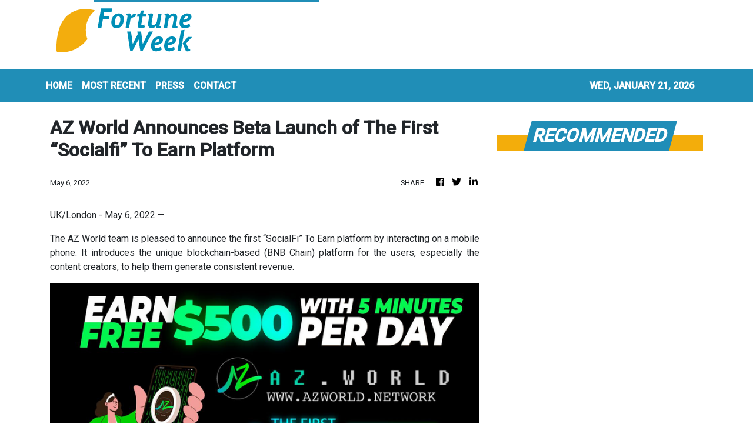

--- FILE ---
content_type: text/html; charset=utf-8
request_url: https://us-central1-vertical-news-network.cloudfunctions.net/get/fetch-include-rss
body_size: 29136
content:
[
  {
    "id": 112308860,
    "title": "Maybank eyes 13-14% ROE by 2030 in new five-year strategy unveiled ahead of Q4 earnings ",
    "summary": "It will invest RM10 billion in its technology, data and artificial strategy over the next five years",
    "slug": "maybank-eyes-1314-roe-by-2030-in-new-fiveyear-strategy-unveiled-ahead-of-q4-earnings-",
    "link": "https://www.businesstimes.com.sg/companies-markets/banking-finance/maybank-eyes-13-14-roe-2030-new-five-year-strategy-unveiled-ahead-q4-earnings",
    "date_published": "2026-01-21T05:55:19.000Z",
    "images": "",
    "categories": "353,577,598,1155,1157,1158,1245,1941,1962",
    "img_id": "0",
    "caption": "",
    "country": "Singapore",
    "source_type": "rss",
    "source": "The Business Times"
  },
  {
    "id": 112307884,
    "title": "Customs find smuggled goods worth HK$29m on ships",
    "summary": "Customs officers on Wednesday said they recently seized smuggled goods worth HK$29 million onboard two ships bound for Macau.\r\n\r\nBird's nest, tobacco and electronic products were among the items found on the boats near Tai Kok Tsui at the beginning of the month.\r\n\r\nThe cargo also included Agar wood and shark fins and checks are to be carried out to see whether the items are protected under endangered species laws.\r\n\r\nCustoms' Investigator of Syndicate Crimes Davis Kwok said an investigation is continuing into where the products came from and who they were being taken to. \r\n\r\n\"It is still in progress and we will not rule out making arrests,” Kwok said.",
    "slug": "customs-find-smuggled-goods-worth-hk29m-on-ships",
    "link": "https://news.rthk.hk/rthk/en/component/k2/1840780-20260121.htm",
    "date_published": "2026-01-21T05:27:58.000Z",
    "images": "",
    "categories": "1558",
    "img_id": "0",
    "caption": "",
    "country": "Hong Kong",
    "source_type": "rss",
    "source": "RTHK"
  },
  {
    "id": 112307878,
    "title": "Hong Kong authorities may vet construction firm directors to strengthen oversight",
    "summary": "Hong Kong authorities may expand background checks on authorised persons in construction projects to cover company directors, the development chief has said, as the government moves to plug policy loopholes exposed by the Tai Po inferno.\nSecretary for Development Bernadette Linn Hon-ho shared the possible policy direction on Wednesday, after experts noted earlier this month that government proposals to strengthen the city’s maintenance regime did not go far enough to address long-standing...",
    "slug": "hong-kong-authorities-may-vet-construction-firm-directors-to-strengthen-oversight",
    "link": "https://www.scmp.com/news/hong-kong/society/article/3340652/hong-kong-authorities-may-vet-construction-firm-directors-strengthen-oversight?utm_source=rss_feed",
    "date_published": "2026-01-21T05:23:37.000Z",
    "images": "https://cdn.i-scmp.com/sites/default/files/styles/1280x720/public/d8/images/canvas/2026/01/21/1720fe1c-7cdd-438a-a1e4-53935566dfc0_194d6e89.jpg?itok=o_yHHazT&v=1768973016",
    "categories": "1558",
    "img_id": "0",
    "caption": "",
    "country": "Hong Kong",
    "source_type": "rss",
    "source": "South China Morning Post"
  },
  {
    "id": 112307885,
    "title": "Most public medical fee waivers approved: govt",
    "summary": "The government said on Wednesday that health authorities have approved the majority of medical fee waiver applications since new public charges were brought in at the start of the year. \r\n\r\nAs charges such as those for A&E visits were increased, the fee waiver was extended to cover more residents. \r\n\r\nIn a written reply to a query from lawmaker Kitson Yang, health minister Lo Chung-mau said officials have been receiving nearly 6,000 applications a day for the waivers. \r\n\r\nAround 82 percent of applications have been successful and patients are given waiver certificates the same day, Lo said.\r\n\r\nHe added that in total, some 91,000 applications have been approved since November, with more than half of them conditional fee waivers. \r\n\r\nThe conditional waivers are given to patients with urgent medical needs, and they have to submit documents to prove their financial situation during the waiver's validity period.\r\n\r\nLo said around HK$9 million was spent on setting up special teams involving some 180 people to handle the applications. \r\n\r\n\"The Hospital Authority will closely monitor the volume of medical fee waiver applications and increase or redeploy personnel to the designated team as necessary to meet service demands, ensuring efficient resource utilisation and timely processing of citizens’ medical fee waiver applications,\" the minister said.",
    "slug": "most-public-medical-fee-waivers-approved-govt",
    "link": "https://news.rthk.hk/rthk/en/component/k2/1840771-20260121.htm",
    "date_published": "2026-01-21T05:10:35.000Z",
    "images": "",
    "categories": "1558",
    "img_id": "0",
    "caption": "",
    "country": "Hong Kong",
    "source_type": "rss",
    "source": "RTHK"
  },
  {
    "id": 112308861,
    "title": "OCBC sets up securities financing unit for institutional investors",
    "summary": "It will create opportunities for these customers to earn fee income by lending out their idle equities and fixed-income assets, says lender",
    "slug": "ocbc-sets-up-securities-financing-unit-for-institutional-investors",
    "link": "https://www.businesstimes.com.sg/companies-markets/ocbc-sets-securities-financing-unit-institutional-investors",
    "date_published": "2026-01-21T04:53:21.000Z",
    "images": "",
    "categories": "353,577,598,1155,1157,1158,1245,1941,1962",
    "img_id": "0",
    "caption": "",
    "country": "Singapore",
    "source_type": "rss",
    "source": "The Business Times"
  },
  {
    "id": 112307886,
    "title": "'Restrictions on transfer of student hostel plots'",
    "summary": "Secretary for Development Bernadette Linn on Wednesday said successful bidders of three sites, which are being earmarked for student hostels, must transfer ownership of the entire plot to another party if they need to sell.\r\n\r\nShe added they cannot subdivide part of these sites and sell them on to others; it must be for the entire plot.\r\n\r\nDevelopers have until March 20 to submit their expression of interest for post-secondary student hostel development at sites in Kai Tak, Sha Tin and Tung Chung East which are expected to offer 4,500 spots in total.\r\n\r\nLinn told Metro Radio on Wednesday that the government is considering stipulations, to make it clear on the lease, that ownership can only be transferred as a whole and can't be separated out.\r\n\r\nShe was also asked if the Tung Chung East site was remote.\r\n\r\n\"We chose Tung Chung because it is a newly developed area and the site is very close to the MTR station. The station is due to open in 2029,\" she said.\r\n\r\n\"In the case of Hong Kong, we believe that you can travel anywhere, so it's a good option.\"\r\n\r\nAt least one site can be put up for sale as soon as 2026/27, depending on the market's response.\r\n\r\nShe said the reference tender price set by the Lands Department will be based on the fact that these sites will be used for student hostels instead of residential properties.\r\n\r\nLau Chun-kong, chairman of the Hong Kong Institute of Surveyors' land policy panel, told RTHK that developers could take 36 months or less, instead of the government's proposed 48-month period, to complete the construction of the hostels, if the approval process can be sped up.",
    "slug": "restrictions-on-transfer-of-student-hostel-plots",
    "link": "https://news.rthk.hk/rthk/en/component/k2/1840772-20260121.htm",
    "date_published": "2026-01-21T04:47:04.000Z",
    "images": "",
    "categories": "1558",
    "img_id": "0",
    "caption": "",
    "country": "Hong Kong",
    "source_type": "rss",
    "source": "RTHK"
  },
  {
    "id": 112307887,
    "title": "'Govt hopes to boost communication with Legco'",
    "summary": "Lawmaker Ronick Chan on Wednesday said further improving the legislature's relationship with executive authorities will be one of his focuses as the council's House Committee chair. \r\n\r\nSpeaking on RTHK's In The Chamber programme, Chan said the government hopes to start communicating with lawmakers as early as the policy planning stage. \r\n\r\nHe said he will pay attention to whether such communication efforts meet the intended goals, and will make sure different committees have ample time for discussions. \r\n\r\n\"In the past, some committees often have recurring topics. I have brought up with government officials that maybe some of these topics could be spaced out over a longer period so committees have more time to discuss more important issues,\" Chan said. \r\n\r\nMeanwhile, lawmaker Johnny Ng called for the government to better align with the nation's 15th Five-Year Plan and make good use of the SAR's advantages. \r\n\r\nNg said he believes the nation will continue to develop Hong Kong into an international innovation and technology centre, and the Northern Metropolis can serve as a hub for the sector's enterprises. \r\n\r\n\"The area can allow us to bring in enterprises or allow those in Hong Kong to develop by giving them more space to do research and different kinds of production,\" he said.",
    "slug": "govt-hopes-to-boost-communication-with-legco",
    "link": "https://news.rthk.hk/rthk/en/component/k2/1840764-20260121.htm",
    "date_published": "2026-01-21T04:11:32.000Z",
    "images": "",
    "categories": "1558",
    "img_id": "0",
    "caption": "",
    "country": "Hong Kong",
    "source_type": "rss",
    "source": "RTHK"
  },
  {
    "id": 112296117,
    "title": "Court rules Lamma ferry victims unlawfully killed",
    "summary": "The Coroner’s Court on Wednesday ruled that 39 people who died in one of Hong Kong’s worst maritime disasters were unlawfully killed.\r\n\r\nThe inquest into the 2012 Lamma ferry collision was held from May to September last year, with 84 witnesses taking the stand to give evidence. \r\n\r\nThe Lamma IV, which had more than 120 passengers on board for the National Day fireworks display, collided with the Sea Smooth catamaran off Lamma on October 1, 2012.\r\n\r\nThe Sea Smooth remained afloat and continued its journey, but the Lamma IV sank within minutes.\r\n\r\nAmong the major points of contention during the 44-day inquiry was whether the absence of a watertight door between the compartments of the ferry that carried the 39 deceased had been deliberate.",
    "slug": "court-rules-lamma-ferry-victims-unlawfully-killed",
    "link": "https://news.rthk.hk/rthk/en/component/k2/1840758-20260121.htm",
    "date_published": "2026-01-21T03:47:44.000Z",
    "images": "",
    "categories": "1558",
    "img_id": "0",
    "caption": "",
    "country": "Hong Kong",
    "source_type": "rss",
    "source": "RTHK"
  },
  {
    "id": 112296118,
    "title": "Technology to play a role in screening contractors",
    "summary": "Development minister Bernadette Linn on Wednesday said technology will play a role in helping the government to screen contractors.\r\n\r\nUnder the enhanced version of the Urban Renewal Authority's (URA) \"Smart Tender\" platform to prevent bid-rigging, authorities will review the backgrounds of consultants and contractors before including them on the vetted list.\r\n\r\nLaw enforcement agencies will help search for criminal records, instead of having contractors to self-declare any relevant information in the past.\r\n\r\nSpeaking on a Metro Radio programme, she noted that big-data tools will map the complex relationships between companies and individuals to detect potential bid-rigging.\r\n\r\n\"While our law enforcement agencies will look into the relationships between each contractors, their executives as well as authorised signatories to see how many companies they hold stake in, big data can at least help carry out the first tier of analysis and boost our efficiency,\" she said.\r\n\r\nThe government, Linn added, will also help collect and update the data of contractors for the URA to conducts checks on the firms and executives.\r\n\r\nAs the URA will offer advice to homeowners on tendering and carrying out bid evaluations, the minister added the government is considering the need to establish potential new laws and regulations to support the URA in case of any disarrangement.",
    "slug": "technology-to-play-a-role-in-screening-contractors",
    "link": "https://news.rthk.hk/rthk/en/component/k2/1840743-20260121.htm",
    "date_published": "2026-01-21T03:40:08.000Z",
    "images": "",
    "categories": "1558",
    "img_id": "0",
    "caption": "",
    "country": "Hong Kong",
    "source_type": "rss",
    "source": "RTHK"
  },
  {
    "id": 112296119,
    "title": "FS highlights digital assets on day two of Davos trip",
    "summary": "Financial Secretary Paul Chan highlighted Hong Kong's \"proactive yet prudent\" approach in growing digital asset markets as he continued his trip to the \"Davos Summit\" and attended an address by Vice Premier He Lifeng.\r\n\r\nOn his second day at the annual World Economic Forum in Switzerland, Chan attended a breakfast meeting hosted by digital asset firm Animoca Brands where he said that finance and technology are \"mutually reinforcing\".\r\n\r\nHe also said that digital assets not only enhance transparency and strengthen risk management, but also help allow capital to be moved more efficiently.\r\n\r\nThe finance chief stressed that the SAR, as an international financial centre, follows the principle of \"same activity, same risk, same regulation\" to promote the responsible and sustainable development of digital assets.\r\n\r\nChan also noted the government's role in promoting tokenisation, as the city has issued three batches of tokenised bonds totalling US$2.1 billion.\r\n\r\nChan met senior officials from various economies, including Switzerland, Thailand and Egypt, exchanging views over the global political and economic landscape, while exploring more collaboration opportunities in areas such as finance, trade and digital transformation.\r\n\r\nHe also met the Director-General of the World Trade Organization, Ngozi Okonjo-Iweala, and reiterated the city's stance in supporting free trade.\r\n\r\nThe finance chief also encouraged tech investment firm Vista Equity Partners to expand its presence in Hong Kong in a private meeting with the firm's founder.\r\n\r\nPhotos also showed him chatting with Canadian Prime Minister Mark Carney and California governor Gavin Newsom.",
    "slug": "fs-highlights-digital-assets-on-day-two-of-davos-trip",
    "link": "https://news.rthk.hk/rthk/en/component/k2/1840747-20260121.htm",
    "date_published": "2026-01-21T03:35:53.000Z",
    "images": "",
    "categories": "1558",
    "img_id": "0",
    "caption": "",
    "country": "Hong Kong",
    "source_type": "rss",
    "source": "RTHK"
  },
  {
    "id": 112296120,
    "title": "New measures to combat public facilities misuse",
    "summary": "The Leisure and Cultural Services Department has rolled out a series of new measures for booking its sports and leisure venues, in a move to ensure fair public access to recreation facilities and dismantle the advantage held by scalpers.\r\n\r\nEffective Wednesday, the crackdown targets the illegal reselling of bookings through the department’s SmartPLAY online system.\r\n\r\nSpeaking on an RTHK radio programme, Director of Leisure and Cultural Services Manda Chan said the department can identify scalpers based on unusual patterns in past transaction records.\r\n\r\n\"Let’s say one account can operate five or more booking tools within a few seconds — such as mobile phones, desktop computers and laptops. This speed and the number of tools used are not typical for ordinary citizens. We recognise these as the actions of scalpers,\" she said. \r\n\r\n\"Other automated programmes are also identifiable, as these are not the usual ways citizens book venues. We are quite confident that such methods are used by scalpers.\" \r\n\r\nUsers caught employing such automated tools to interfere with the booking platform will face a 360-day suspension from the system. \r\n\r\nChan emphasised that suspending these accounts helps ensure fairness and prevents scalpers from continuing to monopolise bookings.\r\n\r\nAdditional changes include new requirements for indoor basketball and volleyball courts, in which anyone booking these courts must now provide information for two other users and check in together. \r\n\r\nMoreover, the department discontinued the standby arrangement at the end of last year — which allowed free walk-in use after a 10-minute no-show — following reports that scalpers were deliberately creating no-shows to exploit the system.\r\n\r\nChan said the department is already observing positive signs, noting a significant drop in scalper activity during a peak booking time compared to last week. \r\n\r\nShe added that officials will continue to monitor the effectiveness of the new measures.",
    "slug": "new-measures-to-combat-public-facilities-misuse",
    "link": "https://news.rthk.hk/rthk/en/component/k2/1840746-20260121.htm",
    "date_published": "2026-01-21T03:28:50.000Z",
    "images": "",
    "categories": "1558",
    "img_id": "0",
    "caption": "",
    "country": "Hong Kong",
    "source_type": "rss",
    "source": "RTHK"
  },
  {
    "id": 112297094,
    "title": "South Korea’s Lee sees won strengthening to 1,400 level in a month or two",
    "summary": "[SEOUL] South Korean authorities expect the won to strengthen to around the 1,400 per dollar level in a month or two, although...",
    "slug": "south-koreas-lee-sees-won-strengthening-to-1400-level-in-a-month-or-two",
    "link": "https://www.businesstimes.com.sg/companies-markets/banking-finance/south-koreas-lee-sees-won-strengthening-1400-level-month-or-two",
    "date_published": "2026-01-21T03:18:04.000Z",
    "images": "",
    "categories": "353,577,598,1155,1157,1158,1245,1941,1962",
    "img_id": "0",
    "caption": "",
    "country": "Singapore",
    "source_type": "rss",
    "source": "The Business Times"
  },
  {
    "id": 112296103,
    "title": "‘Each of the 39 deceased was killed unlawfully,’ court rules in Hong Kong ferry crash",
    "summary": "A Hong Kong court has found that 39 people were unlawfully killed in a 2012 crash between two ferries off Lamma Island, as it began wrapping up a long-overdue inquest into the causes and circumstances of the city’s deadliest maritime disaster in decades.\nThe Coroner’s Court on Wednesday returned the same conclusion it reached in 2020, when it decided against commencing an inquiry, citing the comprehensive findings of a government-led hearing in 2013 and subsequent criminal proceedings.\nCoroner...",
    "slug": "each-of-the-39-deceased-was-killed-unlawfully-court-rules-in-hong-kong-ferry-crash",
    "link": "https://www.scmp.com/news/hong-kong/law-and-crime/article/3340629/hong-kong-court-rules-39-victims-lamma-ferry-crash-unlawfully-killed?utm_source=rss_feed",
    "date_published": "2026-01-21T03:17:39.000Z",
    "images": "https://cdn.i-scmp.com/sites/default/files/styles/1280x720/public/d8/images/canvas/2026/01/21/5f65a703-5de8-483d-b6fc-7354351c387a_817ee1ea.jpg?itok=6ZtfRfRG&v=1768965454",
    "categories": "1558",
    "img_id": "0",
    "caption": "",
    "country": "Hong Kong",
    "source_type": "rss",
    "source": "South China Morning Post"
  },
  {
    "id": 112296104,
    "title": "Police probe child abuse report after man runs with baby in Hong Kong Marathon",
    "summary": "Hong Kong police are investigating a child abuse report after a runner took part in a marathon while carrying his baby, the Post has learned.\nThe investigation was launched after a viral video showing the baby strapped to the runner’s chest during the race sparked public concern.\nA source said on Wednesday that police received a report on Sunday accusing the mainland Chinese man of child abuse.\n“The investigator in charge has already reached out to the runner and is arranging a time for him to...",
    "slug": "police-probe-child-abuse-report-after-man-runs-with-baby-in-hong-kong-marathon",
    "link": "https://www.scmp.com/news/hong-kong/law-and-crime/article/3340628/police-probe-child-abuse-report-after-man-runs-baby-hong-kong-marathon?utm_source=rss_feed",
    "date_published": "2026-01-21T03:03:03.000Z",
    "images": "https://cdn.i-scmp.com/sites/default/files/styles/1280x720/public/d8/images/canvas/2026/01/21/c8574225-22ec-40b8-be57-12dd76d5840c_6dc0c6f3.jpg?itok=azUmT6GA&v=1768964582",
    "categories": "1558",
    "img_id": "0",
    "caption": "",
    "country": "Hong Kong",
    "source_type": "rss",
    "source": "South China Morning Post"
  },
  {
    "id": 112297083,
    "title": "US approves Singapore’s US$2.3 billion purchase of naval aircraft, torpedoes",
    "summary": "The city-state is buying four Boeing P-8A maritime patrol aircraft, eight MK 54 torpedoes and related military hardware",
    "slug": "us-approves-singapores-us23-billion-purchase-of-naval-aircraft-torpedoes",
    "link": "https://www.businesstimes.com.sg/singapore/us-approves-singapores-us2-3-billion-purchase-naval-aircraft-torpedoes",
    "date_published": "2026-01-21T03:00:31.000Z",
    "images": "",
    "categories": "1558",
    "img_id": "0",
    "caption": "",
    "country": "Singapore",
    "source_type": "rss",
    "source": "The Business Times"
  },
  {
    "id": 112297095,
    "title": "Bitcoin dips back below US$90,000 as global selloff deepens",
    "summary": "BITCOIN slid to its lowest level in more than a week, tracking a sharp selloff across global financial markets as investors continued...",
    "slug": "bitcoin-dips-back-below-us90000-as-global-selloff-deepens",
    "link": "https://www.businesstimes.com.sg/companies-markets/banking-finance/bitcoin-dips-back-below-us90000-global-selloff-deepens",
    "date_published": "2026-01-21T02:45:46.000Z",
    "images": "",
    "categories": "353,577,598,1155,1157,1158,1245,1941,1962",
    "img_id": "0",
    "caption": "",
    "country": "Singapore",
    "source_type": "rss",
    "source": "The Business Times"
  },
  {
    "id": 112291061,
    "title": "Anti-Trump protesters join 'Free America' walkout in downtown L.A. and across SoCal",
    "summary": "Hundreds of protesters walked out of school and off the job Tuesday to march in downtown L.A., decrying Trump's actions during his first year back in office.",
    "slug": "antitrump-protesters-join-free-america-walkout-in-downtown-la-and-across-socal",
    "link": "https://www.latimes.com/california/story/2026-01-20/anti-trump-protesters-free-america-walkout-los-angeles",
    "date_published": "2026-01-21T02:41:35.000Z",
    "images": "https://ca-times.brightspotcdn.com/dims4/default/8acb570/2147483647/strip/false/crop/2426x1476+0+0/resize/1500x913!/quality/75/?url=https%3A%2F%2Fcalifornia-times-brightspot.s3.amazonaws.com%2Fb2%2F9b%2Fb1f8fec343dd9f76e21a405f20bc%2Fme-nationwide-free-america-walkout.jpg",
    "categories": "1558",
    "img_id": "0",
    "caption": "",
    "country": "United States",
    "source_type": "rss",
    "source": "Los Angeles Times"
  },
  {
    "id": 112291062,
    "title": "Suit against LAUSD alleges 'overt discrimination' against white students",
    "summary": "A long-standing LAUSD effort to help students at schools with a predominantly nonwhite enrollment illegally discriminates against white students, suit alleges.",
    "slug": "suit-against-lausd-alleges-overt-discrimination-against-white-students",
    "link": "https://www.latimes.com/california/story/2026-01-20/lausd-help-for-non-white-students-hurts-white-students-suit-alleges",
    "date_published": "2026-01-21T02:32:28.000Z",
    "images": "https://ca-times.brightspotcdn.com/dims4/default/4123fab/2147483647/strip/false/crop/7780x5439+0+0/resize/1500x1049!/quality/75/?url=https%3A%2F%2Fcalifornia-times-brightspot.s3.amazonaws.com%2F2e%2F4a%2F8dd1462b4c0998f8d4b05f298847%2F1536446-me-school-start-new-year-klb-424.jpg",
    "categories": "1558",
    "img_id": "0",
    "caption": "",
    "country": "United States",
    "source_type": "rss",
    "source": "Los Angeles Times"
  },
  {
    "id": 112297084,
    "title": "What to expect for Budget 2026",
    "summary": "[SINGAPORE] The year 2025 may be remembered as solidifying Singapore’s transition to its fourth-generation (4G) leadership.",
    "slug": "what-to-expect-for-budget-2026",
    "link": "https://www.businesstimes.com.sg/singapore/economy-policy/what-expect-budget-2026",
    "date_published": "2026-01-21T02:07:44.000Z",
    "images": "",
    "categories": "1558",
    "img_id": "0",
    "caption": "",
    "country": "Singapore",
    "source_type": "rss",
    "source": "The Business Times"
  },
  {
    "id": 112299114,
    "title": "Lutnick not expecting 'upending' of existing trade deals: 'It'll sort its way out'",
    "summary": "Commerce Secretary Howard Lutnick dismissed concerns that President Trump’s new tariffs could upend existing trade deals, saying he’s confident the disagreement with European allies over Trump’s push to acquire Greenland will “sort its way out.” In an interview with CBS News on Tuesday at the World Economic Forum in Davos, Switzerland, Lutnick defended Trump’s approach...",
    "slug": "lutnick-not-expecting-upending-of-existing-trade-deals-itll-sort-its-way-out",
    "link": "https://thehill.com/homenews/administration/5698110-commerce-secretary-defends-trump-greenland-eu-trade-deals/",
    "date_published": "2026-01-21T02:07:41.000Z",
    "images": "https://thehill.com/wp-content/uploads/sites/2/2025/10/AP25289715121002-e1760644559359.jpg?w=900",
    "categories": "353,577,598,1155,1157,1158,1245,1941,1962",
    "img_id": "0",
    "caption": "",
    "country": "United States",
    "source_type": "rss",
    "source": "The Hill"
  },
  {
    "id": 112291063,
    "title": "An Adelanto mom went missing from a parking lot 20 years ago. The case went cold, until now",
    "summary": "An Adelanto mom disappeared 20 years ago and was found slain in an illegal dump. Deputies have finally arrested a suspect in the killing.",
    "slug": "an-adelanto-mom-went-missing-from-a-parking-lot-20-years-ago-the-case-went-cold-until-now",
    "link": "https://www.latimes.com/california/story/2026-01-20/adelanto-mom-went-missing-from-parking-lot-20-years-ago-case-went-cold-until-now",
    "date_published": "2026-01-21T02:01:59.000Z",
    "images": "https://ca-times.brightspotcdn.com/dims4/default/caf1bc0/2147483647/strip/false/crop/1846x1128+0+0/resize/1500x917!/quality/75/?url=https%3A%2F%2Fcalifornia-times-brightspot.s3.amazonaws.com%2F82%2Fbc%2Ffe25d8e249ec81242d25d453b46d%2Fme-victor-valley-mall.jpg",
    "categories": "1558",
    "img_id": "0",
    "caption": "",
    "country": "United States",
    "source_type": "rss",
    "source": "Los Angeles Times"
  },
  {
    "id": 112296105,
    "title": "Calls for probe after Hong Kong official posts about alleged ferry, hotel perks",
    "summary": "The head of Hong Kong’s Tianjin liaison office has posted online about having received alleged perks, including a private ferry cabin and a five-star hotel suite upgrade, prompting calls for an investigation into a potential conflict of interest.\nAuthorities said on Wednesday that the hotel upgrade costs did not involve public funds, adding that an investigation into the private ferry cabin incident was under way. They also vowed to take serious action if any violations were discovered.\nRicky...",
    "slug": "calls-for-probe-after-hong-kong-official-posts-about-alleged-ferry-hotel-perks",
    "link": "https://www.scmp.com/news/hong-kong/politics/article/3340620/calls-probe-after-hong-kong-official-posts-about-alleged-ferry-hotel-perks?utm_source=rss_feed",
    "date_published": "2026-01-21T01:39:06.000Z",
    "images": "https://cdn.i-scmp.com/sites/default/files/styles/1280x720/public/d8/images/canvas/2026/01/21/4f03af3d-f265-4a5b-a66b-af78b1738eb9_7ab4f7a6.jpg?itok=4YsKGsVH&v=1768966631",
    "categories": "1558",
    "img_id": "0",
    "caption": "",
    "country": "Hong Kong",
    "source_type": "rss",
    "source": "South China Morning Post"
  },
  {
    "id": 112297085,
    "title": "Why top CEOs are looking to global champions for their 2026 strategy",
    "summary": "Tech in Asia, with HSBC and IMG, is hosting the HSBC Women’s World Championship Business Forum 2026",
    "slug": "why-top-ceos-are-looking-to-global-champions-for-their-2026-strategy",
    "link": "https://www.businesstimes.com.sg/singapore/why-top-ceos-are-looking-global-champions-their-2026-strategy",
    "date_published": "2026-01-21T01:11:29.000Z",
    "images": "",
    "categories": "1558",
    "img_id": "0",
    "caption": "",
    "country": "Singapore",
    "source_type": "rss",
    "source": "The Business Times"
  },
  {
    "id": 112297096,
    "title": "Japanese bonds may rebound after Katayama calls for market calm",
    "summary": "JAPAN’S bonds are likely to rebound after Finance Minister Satsuki Katayama called for calm among market participants following a selloff that pushed...",
    "slug": "japanese-bonds-may-rebound-after-katayama-calls-for-market-calm",
    "link": "https://www.businesstimes.com.sg/companies-markets/banking-finance/japanese-bonds-may-rebound-after-katayama-calls-market-calm",
    "date_published": "2026-01-21T00:42:57.000Z",
    "images": "",
    "categories": "353,577,598,1155,1157,1158,1245,1941,1962",
    "img_id": "0",
    "caption": "",
    "country": "Singapore",
    "source_type": "rss",
    "source": "The Business Times"
  },
  {
    "id": 112297086,
    "title": "US Embassy in Singapore says asking businesses for ‘financial contributions’ is standard practice",
    "summary": "[SINGAPORE] It is not out of the norm for US embassies around the world to ask for donations, the US Embassy in...",
    "slug": "us-embassy-in-singapore-says-asking-businesses-for-financial-contributions-is-standard-practice",
    "link": "https://www.businesstimes.com.sg/singapore/us-embassy-singapore-says-asking-businesses-financial-contributions-standard-practice",
    "date_published": "2026-01-21T00:26:21.000Z",
    "images": "",
    "categories": "1558",
    "img_id": "0",
    "caption": "",
    "country": "Singapore",
    "source_type": "rss",
    "source": "The Business Times"
  },
  {
    "id": 112291064,
    "title": "'It's nuts.' This 4-year-old is getting death threats over NFL predictions",
    "summary": "When this Southern Californian 4-year-old's predictions started not to pan out during the first weekend of playoff games this month, the situation took a nasty turn. Followers began to threaten the family. Even a celebrity rapper made a comment.",
    "slug": "its-nuts-this-4yearold-is-getting-death-threats-over-nfl-predictions",
    "link": "https://www.latimes.com/california/story/2026-01-20/its-nuts-this-4-year-old-is-getting-death-threats-over-nfl-predictions",
    "date_published": "2026-01-21T00:15:43.000Z",
    "images": "",
    "categories": "1558",
    "img_id": "0",
    "caption": "",
    "country": "United States",
    "source_type": "rss",
    "source": "Los Angeles Times"
  },
  {
    "id": 112280837,
    "title": "University of Hong Kong ranks seventh globally for education as East Asia ‘makes strides’",
    "summary": "Hong Kong’s oldest university has been ranked seventh in the latest global league table for education, and has placed among the top 20 for medical and health.\nRenowned British publication Times Higher Education (THE) released its annual subject rankings on Wednesday. The lists cover 11 subject areas and assess them using 18 performance metrics, such as teaching, research and internationalisation.\nThe latest rankings also saw Peking University and Tsinghua University enter the top 10 rankings for...",
    "slug": "university-of-hong-kong-ranks-seventh-globally-for-education-as-east-asia-makes-strides",
    "link": "https://www.scmp.com/news/hong-kong/education/article/3340585/puts-university-hong-kong-7th-education-east-asia-climbs-rankings?utm_source=rss_feed",
    "date_published": "2026-01-21T00:00:25.000Z",
    "images": "https://cdn.i-scmp.com/sites/default/files/styles/1280x720/public/d8/images/canvas/2026/01/20/d4f697bd-93d2-4d4f-8a62-206ef29c06ad_bde194a5.jpg?itok=CfZ6_utN&v=1768911008",
    "categories": "1558",
    "img_id": "0",
    "caption": "",
    "country": "Hong Kong",
    "source_type": "rss",
    "source": "South China Morning Post"
  },
  {
    "id": 112281761,
    "title": "Interactive: How much would you make if you invested S$1,000 in 2025?",
    "summary": "For more of our interactive graphics, click/tap here.",
    "slug": "interactive-how-much-would-you-make-if-you-invested-s1000-in-2025",
    "link": "https://www.businesstimes.com.sg/wealth/wealth-investing/interactive-how-much-would-you-make-if-you-invested-s1000-2025",
    "date_published": "2026-01-21T00:00:00.000Z",
    "images": "",
    "categories": "353,577,598,1155,1157,1158,1245,1941,1962",
    "img_id": "0",
    "caption": "",
    "country": "Singapore",
    "source_type": "rss",
    "source": "The Business Times"
  },
  {
    "id": 112281760,
    "title": "Democratic senators demand records on Powell probe",
    "summary": "US DEMOCRATIC senators Elizabeth Warren and Dick Durbin on Tuesday called for President Donald Trump’s administration to turn over records related to...",
    "slug": "democratic-senators-demand-records-on-powell-probe",
    "link": "https://www.businesstimes.com.sg/international/democratic-senators-demand-records-powell-probe",
    "date_published": "2026-01-20T23:59:49.000Z",
    "images": "",
    "categories": "353,577,598,1155,1157,1158,1245,1941,1962",
    "img_id": "0",
    "caption": "",
    "country": "Singapore",
    "source_type": "rss",
    "source": "The Business Times"
  },
  {
    "id": 112276502,
    "title": "State GOP seeks Supreme Court injunction to block California's new, voter-approved congressional districts",
    "summary": "California's Republican Party and other opponents of congressional districts created by Proposition 50 sought an emergency injunction from the Supreme Court.",
    "slug": "state-gop-seeks-supreme-court-injunction-to-block-californias-new-voterapproved-congressional-districts",
    "link": "https://www.latimes.com/california/story/2026-01-20/state-gop-seeks-supreme-court-injunction-to-block-californias-new-voter-approved-congressional-districts",
    "date_published": "2026-01-20T23:45:18.000Z",
    "images": "https://ca-times.brightspotcdn.com/dims4/default/5394fdb/2147483647/strip/false/crop/4923x3189+0+0/resize/1500x972!/quality/75/?url=https%3A%2F%2Fcalifornia-times-brightspot.s3.amazonaws.com%2F29%2F01%2F4a03f5a64e8bbc18ea8f27203352%2F1528707-me-election-prop-50-oc-ajs-10.jpg",
    "categories": "1558",
    "img_id": "0",
    "caption": "",
    "country": "United States",
    "source_type": "rss",
    "source": "Los Angeles Times"
  },
  {
    "id": 112276503,
    "title": "Coyote makes astonishing swim to Alcatraz — the start of a prison-island pack? We asked experts",
    "summary": "A video taken by a tourist shows the first documented instance of a coyote swimming to Alcatraz, scientists say. It came months after a coyote was filmed swimming near Angel Island.",
    "slug": "coyote-makes-astonishing-swim-to-alcatraz-the-start-of-a-prisonisland-pack-we-asked-experts",
    "link": "https://www.latimes.com/california/story/2026-01-20/coyote-makes-astonishing-swim-to-alcatraz-start-of-prison-island-pack-we-asked-experts",
    "date_published": "2026-01-20T23:30:37.000Z",
    "images": "https://ca-times.brightspotcdn.com/dims4/default/dddc3b6/2147483647/strip/false/crop/3744x2496+0+0/resize/1500x1000!/quality/75/?url=https%3A%2F%2Fcalifornia-times-brightspot.s3.amazonaws.com%2F80%2F4e%2F9aea7e3942158d75cb16ede7fa66%2F1526064-me-october-rain-7-ajs.jpg",
    "categories": "1558",
    "img_id": "0",
    "caption": "",
    "country": "United States",
    "source_type": "rss",
    "source": "Los Angeles Times"
  },
  {
    "id": 112276504,
    "title": "U.S. senators tour California City ICE facility, decry conditions and inadequate medical care",
    "summary": "After an hours-long tour of the California City Detention Facility -- the state's newest and largest --  U.S. Sens. Alex Padilla and Adam Schiff decried the inadequacy of medical care, low staffing and reports of moldy food and foul drinking water.",
    "slug": "us-senators-tour-california-city-ice-facility-decry-conditions-and-inadequate-medical-care",
    "link": "https://www.latimes.com/california/story/2026-01-20/u-s-senators-tour-california-city-detention-center-decry-conditions-inadequate-medical-care",
    "date_published": "2026-01-20T23:29:48.000Z",
    "images": "",
    "categories": "1558",
    "img_id": "0",
    "caption": "",
    "country": "United States",
    "source_type": "rss",
    "source": "Los Angeles Times"
  },
  {
    "id": 112296106,
    "title": "International Bar Association ‘will speak out’ if US sanctions Hong Kong judges",
    "summary": "The new head of the International Bar Association (IBA) has said that the organisation will speak out if unjustified and illegal sanctions are imposed on legal professionals in Hong Kong.\nThe remarks from IBA president Claudio Visco came during his visit to attend the ceremonial opening of the legal year on Monday, following calls from some US politicians to sanction Hong Kong judges and prosecutors involved in national security cases.\nVisco said the IBA has consistently spoken out against...",
    "slug": "international-bar-association-will-speak-out-if-us-sanctions-hong-kong-judges",
    "link": "https://www.scmp.com/news/article/3340605/international-bar-association-will-speak-out-if-us-sanctions-hong-kong-judges?utm_source=rss_feed",
    "date_published": "2026-01-20T23:00:14.000Z",
    "images": "https://cdn.i-scmp.com/sites/default/files/styles/1280x720/public/d8/images/canvas/2026/01/20/21c05158-4a7c-42d1-adfa-814e475d9ef1_6849f5a7.jpg?itok=FwUdLCTL&v=1768920995",
    "categories": "1558",
    "img_id": "0",
    "caption": "",
    "country": "Hong Kong",
    "source_type": "rss",
    "source": "South China Morning Post"
  },
  {
    "id": 112281764,
    "title": "Strides in governance could help Asian markets challenge US exceptionalism",
    "summary": "But the US’ strength lies in its edge in corporate governance – investors enjoy legal clarity, shareholder empowerment and deep, liquid capital...",
    "slug": "strides-in-governance-could-help-asian-markets-challenge-us-exceptionalism",
    "link": "https://www.businesstimes.com.sg/wealth/wealth-investing/strides-governance-could-help-asian-markets-challenge-us-exceptionalism",
    "date_published": "2026-01-20T23:00:00.000Z",
    "images": "",
    "categories": "353,577,598,1155,1157,1158,1245,1941,1962",
    "img_id": "0",
    "caption": "",
    "country": "Singapore",
    "source_type": "rss",
    "source": "The Business Times"
  },
  {
    "id": 112281763,
    "title": "CDL may catch up with its soaring peers",
    "summary": "The developer has been actively unlocking value, but is trading at a much steeper discount to RNAV than UOL",
    "slug": "cdl-may-catch-up-with-its-soaring-peers",
    "link": "https://www.businesstimes.com.sg/opinion-features/cdl-may-catch-its-soaring-peers",
    "date_published": "2026-01-20T23:00:00.000Z",
    "images": "",
    "categories": "353,577,598,1155,1157,1158,1245,1941,1962",
    "img_id": "0",
    "caption": "",
    "country": "Singapore",
    "source_type": "rss",
    "source": "The Business Times"
  },
  {
    "id": 112281762,
    "title": "AutoWealth to offer digital portfolio service for CPF Investment Scheme",
    "summary": "The firm will roll out four portfolios, intended to simplify decision making for members",
    "slug": "autowealth-to-offer-digital-portfolio-service-for-cpf-investment-scheme",
    "link": "https://www.businesstimes.com.sg/wealth/wealth-investing/autowealth-offer-digital-portfolio-service-cpf-investment-scheme",
    "date_published": "2026-01-20T23:00:00.000Z",
    "images": "",
    "categories": "353,577,598,1155,1157,1158,1245,1941,1962",
    "img_id": "0",
    "caption": "",
    "country": "Singapore",
    "source_type": "rss",
    "source": "The Business Times"
  },
  {
    "id": 112276505,
    "title": "Newsom calls global leaders 'pathetic' for Trump complicity",
    "summary": "Gov. Gavin Newsom urged European and other global leaders to \"stand tall and firm\" and to \"have a backbone,\" bemoaning that too many have been \"rolling over\" in the face of Trump's actions and rhetoric.",
    "slug": "newsom-calls-global-leaders-pathetic-for-trump-complicity",
    "link": "https://www.latimes.com/california/story/2026-01-20/newsom-calls-global-leaders-pathetic-for-trump-complicity",
    "date_published": "2026-01-20T22:35:43.000Z",
    "images": "https://ca-times.brightspotcdn.com/dims4/default/bad8892/2147483647/strip/false/crop/5108x3405+0+0/resize/1500x1000!/quality/75/?url=https%3A%2F%2Fcalifornia-times-brightspot.s3.amazonaws.com%2F62%2F26%2F9a13fd1a45a6b23599482e090ff3%2F1528334-me-newsom-prop-50-rally-004-eat.jpg",
    "categories": "1558",
    "img_id": "0",
    "caption": "",
    "country": "United States",
    "source_type": "rss",
    "source": "Los Angeles Times"
  },
  {
    "id": 112282675,
    "title": "Former NATO chief: Europe must prepare economic 'bazooka' to deter Trump's Greenland takeover",
    "summary": "Former NATO Secretary General Anders Fogh Rasmussen said Europe must ready an economic “bazooka” in response to President Trump's threat to take Greenland by force. “If Mr Trump does not accept Greenland’s democratic right to self-determination, Europe should first make clear the steps we are prepared to take—and this must extend beyond the threat of...",
    "slug": "former-nato-chief-europe-must-prepare-economic-bazooka-to-deter-trumps-greenland-takeover",
    "link": "https://thehill.com/policy/international/5697615-nato-rasmussen-trump-greenland-europe/",
    "date_published": "2026-01-20T22:26:00.000Z",
    "images": "https://thehill.com/wp-content/uploads/sites/2/2024/01/AP733764210896-e1705592167914.jpg?w=900",
    "categories": "353,577,598,1155,1157,1158,1245,1941,1962",
    "img_id": "0",
    "caption": "",
    "country": "United States",
    "source_type": "rss",
    "source": "The Hill"
  },
  {
    "id": 112272065,
    "title": "Americans paying almost entirely for Trump tariffs: Study",
    "summary": "A new study from the Kiel Institute for the World Economy found that Americans bore 96 percent of the costs incurred by President Trump’s tariffs last year.  The study, which analyzed shipment-level data covering over 25 million transactions, found that firms importing goods into the U.S. absorbed only 4 percent of the costs from the...",
    "slug": "americans-paying-almost-entirely-for-trump-tariffs-study",
    "link": "https://thehill.com/business/5697480-tariffs-burden-us-buyers/",
    "date_published": "2026-01-20T21:32:22.000Z",
    "images": "https://thehill.com/wp-content/uploads/sites/2/2025/08/trump_donald_tariffs_04022025_AP25233443101007-1.jpg?w=900",
    "categories": "353,577,598,1155,1157,1158,1245,1941,1962",
    "img_id": "0",
    "caption": "",
    "country": "United States",
    "source_type": "rss",
    "source": "The Hill"
  },
  {
    "id": 112272066,
    "title": "Trump blames ‘bad public relations people’ on not selling economic wins",
    "summary": "President Trump on Tuesday acknowledged his administration was having trouble selling his economic wins, at one point saying it could be the result of “bad public relations people.” “The numbers that we inherited were way up, and now we brought them, almost all of them, way down, way down,” Trump told reporters from the White...",
    "slug": "trump-blames-bad-public-relations-people-on-not-selling-economic-wins",
    "link": "https://thehill.com/homenews/administration/5697568-trump-struggles-sell-economic-wins/",
    "date_published": "2026-01-20T21:29:22.000Z",
    "images": "https://thehill.com/wp-content/uploads/sites/2/2026/01/AP26020678969900-e1768935230436.jpg?w=900",
    "categories": "353,577,598,1155,1157,1158,1245,1941,1962",
    "img_id": "0",
    "caption": "",
    "country": "United States",
    "source_type": "rss",
    "source": "The Hill"
  },
  {
    "id": 112270969,
    "title": "‘Potentially catastrophic’ winter storm set to hit southern part of U.S",
    "summary": "The storm arriving late this week and into the weekend is shaping up to be a 'widespread potentially catastrophic event from Texas to the Carolinas.'",
    "slug": "potentially-catastrophic-winter-storm-set-to-hit-southern-part-of-us",
    "link": "https://globalnews.ca/news/11621412/us-winter-storm-2026/",
    "date_published": "2026-01-20T21:26:13.000Z",
    "images": "https://globalnews.ca/wp-content/uploads/2026/01/us-winter-storm.jpg?quality=65&strip=all",
    "categories": "1558",
    "img_id": "0",
    "caption": "",
    "country": "United States",
    "source_type": "rss",
    "source": "Global News"
  },
  {
    "id": 112265465,
    "title": "Iconic LAX pylons are being removed. Here's why",
    "summary": "Los Angeles World Airports has begun removing the 15 illuminated pylons from the LAX entrance as part of a plan to ease traffic ahead of the 2028 Summer Olympics.",
    "slug": "iconic-lax-pylons-are-being-removed-heres-why",
    "link": "https://www.latimes.com/california/story/2026-01-20/iconic-lax-pylons-are-being-removed-heres-why",
    "date_published": "2026-01-20T21:18:00.000Z",
    "images": "",
    "categories": "1558",
    "img_id": "0",
    "caption": "",
    "country": "United States",
    "source_type": "rss",
    "source": "Los Angeles Times"
  },
  {
    "id": 112270970,
    "title": "Trump says ‘you’ll find out’ when asked how far he’ll go to take Greenland",
    "summary": "Trump has repeatedly refused to rule out military action to take over Greenland, a move that polls suggest a large majority of Americans do not support.",
    "slug": "trump-says-youll-find-out-when-asked-how-far-hell-go-to-take-greenland",
    "link": "https://globalnews.ca/news/11621344/donald-trump-greenland-takeover-threats-davos/",
    "date_published": "2026-01-20T21:16:25.000Z",
    "images": "https://globalnews.ca/wp-content/uploads/2026/01/CP175655327-e1768942497273.jpg?quality=65&strip=all",
    "categories": "1558",
    "img_id": "0",
    "caption": "",
    "country": "United States",
    "source_type": "rss",
    "source": "Global News"
  },
  {
    "id": 112241134,
    "title": "Trump Threatens New Trade War as Court Weighs Whether to Check Him",
    "summary": "President Trump may be on the verge of having his authority on imposing tariffs curtailed, but that hasn’t slowed down his threats.",
    "slug": "trump-threatens-new-trade-war-as-court-weighs-whether-to-check-him",
    "link": "https://www.nytimes.com/2026/01/20/us/politics/trump-tariffs-supreme-court.html",
    "date_published": "2026-01-20T21:13:14.000Z",
    "images": "https://static01.nyt.com/images/2026/01/20/multimedia/20dc-tariffs-jgbq/20dc-tariffs-jgbq-mediumSquareAt3X.jpg",
    "categories": "353,577,598,1155,1157,1158,1245,1941,1962",
    "img_id": "0",
    "caption": "",
    "country": "United States",
    "source_type": "rss",
    "source": "New York Times"
  },
  {
    "id": 112270971,
    "title": "Danish lawmaker cut off after telling Trump to ‘f–k off’ — again — over Greenland",
    "summary": "'Greenland has been part of the Danish kingdom for 800 years. It is an integrated country. It is not for sale,' said politician Anders Vistisen last January.",
    "slug": "danish-lawmaker-cut-off-after-telling-trump-to-fk-off-again-over-greenland",
    "link": "https://globalnews.ca/news/11621350/greenland-donald-trump-f-off-danish-politician-anders-vistisen/",
    "date_published": "2026-01-20T21:03:05.000Z",
    "images": "https://globalnews.ca/wp-content/uploads/2025/01/Trump-Anders-Vistisen-Greenland.jpg?quality=65&strip=all",
    "categories": "1558",
    "img_id": "0",
    "caption": "",
    "country": "United States",
    "source_type": "rss",
    "source": "Global News"
  },
  {
    "id": 112272067,
    "title": "House Republican squares off against Nvidia, Sacks over AI chip bill",
    "summary": "Rep. Brian Mast (R-Fla.) is squaring off against chipmaker Nvidia and White House artificial intelligence (AI) and crypto czar David Sacks, as he seeks to defend his legislation that would give Congress the power to block certain AI chip exports. Mast, who serves as chair of the House Foreign Affairs Committee, began fielding pushback to...",
    "slug": "house-republican-squares-off-against-nvidia-sacks-over-ai-chip-bill",
    "link": "https://thehill.com/policy/technology/5697225-mast-nvidia-clash-ai-chips/",
    "date_published": "2026-01-20T20:48:49.000Z",
    "images": "https://thehill.com/wp-content/uploads/sites/2/2025/11/AP24268598651418-e1762454772119.jpg?w=900",
    "categories": "353,577,598,1155,1157,1158,1245,1941,1962",
    "img_id": "0",
    "caption": "",
    "country": "United States",
    "source_type": "rss",
    "source": "The Hill"
  },
  {
    "id": 112270972,
    "title": "DOJ subpoenas Walz, Minneapolis mayor, others in obstruction investigation",
    "summary": "The subpoenas are related to an investigation into whether Minnesota officials obstructed federal immigration enforcement through public statements they made.",
    "slug": "doj-subpoenas-walz-minneapolis-mayor-others-in-obstruction-investigation",
    "link": "https://globalnews.ca/news/11621340/doj-subpoenas-walz-frey-immigration-investigation-minnesota/",
    "date_published": "2026-01-20T20:37:15.000Z",
    "images": "https://globalnews.ca/wp-content/uploads/2026/01/b59d446d51235301d111b5cc1650afdbb1c9dc77757ac9a1c722b34022939ccd.jpg?quality=65&strip=all",
    "categories": "1558",
    "img_id": "0",
    "caption": "",
    "country": "United States",
    "source_type": "rss",
    "source": "Global News"
  },
  {
    "id": 112261069,
    "title": "Massie rips Trump's sale of Venezuelan oil 'for his own piggy bank'",
    "summary": "Rep. Thomas Massie (R-Ky.) criticized President Trump on Tuesday over his administration’s handling of Venezuela’s oil after ousting Venezuelan leader Nicolás Maduro earlier this month, highlighting the funds it will receive from selling that oil. Massie, a fiscal hawk who has been known to break with GOP leaders on issues related to spending, described oil...",
    "slug": "massie-rips-trumps-sale-of-venezuelan-oil-for-his-own-piggy-bank",
    "link": "https://thehill.com/homenews/house/5697347-thomas-massie-donald-trump-venezuela-oil-sales/",
    "date_published": "2026-01-20T20:08:10.000Z",
    "images": "https://thehill.com/wp-content/uploads/sites/2/2026/01/AP25322628771772-e1768939207316.jpg?w=900",
    "categories": "353,577,598,1155,1157,1158,1245,1941,1962",
    "img_id": "0",
    "caption": "",
    "country": "United States",
    "source_type": "rss",
    "source": "The Hill"
  },
  {
    "id": 112258882,
    "title": "Danish pension fund to ditch U.S. Treasuries, says Greenland not the cause",
    "summary": "AkademikerPension said the decision was due to 'poor U.S. government finances' and not intended as a political statement linked to the rift between Denmark and the United States.",
    "slug": "danish-pension-fund-to-ditch-us-treasuries-says-greenland-not-the-cause",
    "link": "https://globalnews.ca/news/11621287/denmark-us-treasuries-selloff-greenland/",
    "date_published": "2026-01-20T20:06:19.000Z",
    "images": "https://globalnews.ca/wp-content/uploads/2026/01/CP174148017.jpg?quality=65&strip=all",
    "categories": "1558",
    "img_id": "0",
    "caption": "",
    "country": "United States",
    "source_type": "rss",
    "source": "Global News"
  },
  {
    "id": 112258883,
    "title": "Giant replica of Trump’s alleged birthday message to Epstein appears in D.C.",
    "summary": "The statue’s arrival comes amid mounting pressure on the Trump administration to release all Epstein-related files.",
    "slug": "giant-replica-of-trumps-alleged-birthday-message-to-epstein-appears-in-dc",
    "link": "https://globalnews.ca/news/11620951/donald-trump-jeffrey-epstein-birthday-message-replica-protest-washington-dc/",
    "date_published": "2026-01-20T19:40:11.000Z",
    "images": "https://globalnews.ca/wp-content/uploads/2026/01/CP175649727.jpg?quality=65&strip=all",
    "categories": "1558",
    "img_id": "0",
    "caption": "",
    "country": "United States",
    "source_type": "rss",
    "source": "Global News"
  },
  {
    "id": 112253862,
    "title": "Supreme Court appears likely to strike down California law banning guns in stores and restaurants",
    "summary": "Trump lawyers say the California law should be struck down for violating the 2nd Amendment.",
    "slug": "supreme-court-appears-likely-to-strike-down-california-law-banning-guns-in-stores-and-restaurants",
    "link": "https://www.latimes.com/politics/story/2026-01-20/supreme-court-appears-likely-to-strike-down-california-law-banning-guns-in-stores-restaurants",
    "date_published": "2026-01-20T19:17:38.000Z",
    "images": "https://ca-times.brightspotcdn.com/dims4/default/0c5327e/2147483647/strip/false/crop/4844x3447+0+0/resize/1500x1067!/quality/75/?url=https%3A%2F%2Fcalifornia-times-brightspot.s3.amazonaws.com%2Fe8%2Ff3%2F35d3433b42529c48d6ad1db262f6%2F1248035-asian-american-gun-owners-arcadia-firearm-rr-5.jpg",
    "categories": "1558",
    "img_id": "0",
    "caption": "",
    "country": "United States",
    "source_type": "rss",
    "source": "Los Angeles Times"
  },
  {
    "id": 112172335,
    "title": "Twin Falls, Idaho Has New Residents: 37 Afrikaners",
    "summary": "Twin Falls needs immigrants, but the Trump administration has limited the refugee program to white South Africans.",
    "slug": "twin-falls-idaho-has-new-residents-37-afrikaners",
    "link": "https://www.nytimes.com/2026/01/19/us/politics/twin-falls-idaho-afrikaners-trump.html",
    "date_published": "2026-01-20T18:59:34.000Z",
    "images": "https://static01.nyt.com/images/2026/01/17/multimedia/00Nat-50states-Idaho-fgmj/00Nat-50states-Idaho-fgmj-mediumSquareAt3X-v2.jpg",
    "categories": "353,577,598,1155,1157,1158,1245,1941,1962",
    "img_id": "0",
    "caption": "",
    "country": "United States",
    "source_type": "rss",
    "source": "New York Times"
  },
  {
    "id": 112270973,
    "title": "Trump’s Greenland tariff threats rattle global stock markets",
    "summary": "Stocks slumped in afternoon trading on Wall Street Tuesday as tensions escalate over U.S. President Donald Trump's attempts to assert American control over Greenland.",
    "slug": "trumps-greenland-tariff-threats-rattle-global-stock-markets",
    "link": "https://globalnews.ca/news/11621063/trump-tariffs-greenland-stock-markets/",
    "date_published": "2026-01-20T18:12:11.000Z",
    "images": "https://globalnews.ca/wp-content/uploads/2026/01/CP175653700.jpg?quality=65&strip=all",
    "categories": "1558",
    "img_id": "0",
    "caption": "",
    "country": "United States",
    "source_type": "rss",
    "source": "Global News"
  },
  {
    "id": 112249854,
    "title": "Trump administration convening first critical minerals summit",
    "summary": "The Trump administration announced plans Tuesday to hold a critical minerals summit — a move that comes in the wake of President Trump’s ramped up pursuit of Greenland. “On February 4, @SecRubio will welcome partners from across the globe to the State Department for the inaugural Critical Minerals Ministerial,” the department posted on social platform...",
    "slug": "trump-administration-convening-first-critical-minerals-summit",
    "link": "https://thehill.com/policy/international/5696810-trump-state-department-critical-minerals-summit-greenland/",
    "date_published": "2026-01-20T17:08:07.000Z",
    "images": "https://thehill.com/wp-content/uploads/sites/2/2026/01/AP25233730230172-e1768928860236.jpg?w=900",
    "categories": "353,577,598,1155,1157,1158,1245,1941,1962",
    "img_id": "0",
    "caption": "",
    "country": "United States",
    "source_type": "rss",
    "source": "The Hill"
  },
  {
    "id": 112249855,
    "title": "EU chief: Proposed Trump tariffs over Greenland a 'mistake'",
    "summary": "Ursula von der Leyen, the president of the European Commission, criticized President Trump for proposing tariffs on European Union (EU) nations over their support of Greenland’s sovereignty. “Artic security can only be achieved together, and this is why the proposed additional tariffs are a mistake, especially between long-standing allies,” von der Leyen said Tuesday at...",
    "slug": "eu-chief-proposed-trump-tariffs-over-greenland-a-mistake",
    "link": "https://thehill.com/policy/international/5696673-eu-us-trade-deal-tariffs-greenland/",
    "date_published": "2026-01-20T16:37:40.000Z",
    "images": "https://thehill.com/wp-content/uploads/sites/2/2025/03/European-Commission-President-Ursula-von-der-Leyen-.png?w=900",
    "categories": "353,577,598,1155,1157,1158,1245,1941,1962",
    "img_id": "0",
    "caption": "",
    "country": "United States",
    "source_type": "rss",
    "source": "The Hill"
  },
  {
    "id": 112240218,
    "title": "Canada ‘strongly opposes’ tariffs over Greenland, won’t waver on Article 5",
    "summary": "In a major speech on the 'rupture' of the global order, Prime Minister Mark Carney said Canada will not waver on its support for NATO's Article 5.",
    "slug": "canada-strongly-opposes-tariffs-over-greenland-wont-waver-on-article-5",
    "link": "https://globalnews.ca/news/11620850/mark-carney-davos-speech-greenland-nato/",
    "date_published": "2026-01-20T16:05:59.000Z",
    "images": "https://globalnews.ca/wp-content/uploads/2026/01/Carney-Davos-warning.jpg?quality=65&strip=all",
    "categories": "1558",
    "img_id": "0",
    "caption": "",
    "country": "United States",
    "source_type": "rss",
    "source": "Global News"
  },
  {
    "id": 112239536,
    "title": "Hong Kong motor trade sees red over tightened vehicle inspection rules",
    "summary": "Hong Kong’s car trade has reacted with frustration to a sudden tightening of annual vehicle inspection rules, with leaders warning that owners of failed vehicles could face thousands of dollars in extra costs and significant delays.\nThe backlash on Tuesday follows what they described as a “rushed” roll-out by the Transport Department, with the measures announced just days before they went into effect on Monday.\nThe new rules impose much stricter requirements for private cars and light goods...",
    "slug": "hong-kong-motor-trade-sees-red-over-tightened-vehicle-inspection-rules",
    "link": "https://www.scmp.com/news/hong-kong/transport/article/3340609/hong-kong-motor-trade-sees-red-over-tightened-vehicle-inspection-rules?utm_source=rss_feed",
    "date_published": "2026-01-20T16:04:59.000Z",
    "images": "https://cdn.i-scmp.com/sites/default/files/styles/1280x720/public/d8/images/canvas/2026/01/20/09507cef-1f30-4315-b0c4-76ac69f55df0_77f62751.jpg?itok=vEOJhsCm&v=1768924405",
    "categories": "1558",
    "img_id": "0",
    "caption": "",
    "country": "Hong Kong",
    "source_type": "rss",
    "source": "South China Morning Post"
  },
  {
    "id": 112249034,
    "title": "WP disciplinary panel on Pritam Singh comprises MPs He Ting Ru, Jamus Lim; former MP Png Eng Huat",
    "summary": "[SINGAPORE] The Workers’ Party disciplinary panel set up to look into the conviction of its leader Pritam Singh comprises two current MPs...",
    "slug": "wp-disciplinary-panel-on-pritam-singh-comprises-mps-he-ting-ru-jamus-lim-former-mp-png-eng-huat",
    "link": "https://www.businesstimes.com.sg/singapore/wp-disciplinary-panel-pritam-singh-comprises-mps-he-ting-ru-jamus-lim-former-mp-png-eng-huat",
    "date_published": "2026-01-20T15:54:49.000Z",
    "images": "",
    "categories": "1558",
    "img_id": "0",
    "caption": "",
    "country": "Singapore",
    "source_type": "rss",
    "source": "The Business Times"
  },
  {
    "id": 112239537,
    "title": "Hong Kong police arrest 2 women as child abuse allegation goes viral online",
    "summary": "Hong Kong police have arrested two women on suspicion of child abuse, as a father took to social media to accuse a domestic helper of shaking his four-month-old son, causing a brain haemorrhage and bodily harm.\nThe force on Tuesday night confirmed that it had arrested two women, aged 28 and 45, suspected of ill-treating a baby boy at a flat in Sheung Shui on Sunday. The suspects were being held in police custody.\nOn Monday, a post from the father of a four-month-old boy went viral on social...",
    "slug": "hong-kong-police-arrest-2-women-as-child-abuse-allegation-goes-viral-online",
    "link": "https://www.scmp.com/news/hong-kong/law-and-crime/article/3340608/hong-kong-police-arrest-2-women-child-abuse-allegation-goes-viral-online?utm_source=rss_feed",
    "date_published": "2026-01-20T15:51:57.000Z",
    "images": "https://cdn.i-scmp.com/sites/default/files/styles/1280x720/public/d8/images/canvas/2026/01/20/2ecb64c1-6ec0-41c3-aa02-9177a19aba0d_0452c2c6.jpg?itok=gIQ2j_wc&v=1768924316",
    "categories": "1558",
    "img_id": "0",
    "caption": "",
    "country": "Hong Kong",
    "source_type": "rss",
    "source": "South China Morning Post"
  },
  {
    "id": 112249856,
    "title": "Markets show turmoil over Trump's Greenland demands",
    "summary": "Stocks dipped early Tuesday amid President Trump’s continued push to acquire Greenland.  The Dow was down nearly 700 points as of 10:15 a.m. EST, with the S&P 500 down by more than 1.4 percent and the Nasdaq down by more than 1.7 percent.  Early Tuesday morning, the president reiterated his interest in acquiring the semiautonomous...",
    "slug": "markets-show-turmoil-over-trumps-greenland-demands",
    "link": "https://thehill.com/business/5696611-stocks-dip-trump-greenland/",
    "date_published": "2026-01-20T15:26:36.000Z",
    "images": "https://thehill.com/wp-content/uploads/sites/2/2026/01/AP26020501044655-e1768922772704.jpg?w=900",
    "categories": "353,577,598,1155,1157,1158,1245,1941,1962",
    "img_id": "0",
    "caption": "",
    "country": "United States",
    "source_type": "rss",
    "source": "The Hill"
  },
  {
    "id": 112249857,
    "title": "Bessent to Europe on Trump tariff threats over Greenland: ‘Do not retaliate’",
    "summary": "Treasury Secretary Scott Bessent warned European countries against retaliatory tariffs Tuesday, days after President Trump threatened multiple allies with additional import taxes over their criticism of the president's push to take over Greenland. Speaking to Fox Business's Maria Bartiromo at the World Economic Forum in Davos, Switzerland, Bessent said European leaders should “sit back [and]...",
    "slug": "bessent-to-europe-on-trump-tariff-threats-over-greenland-do-not-retaliate",
    "link": "https://thehill.com/homenews/administration/5696459-bessent-trump-europe-tariffs-greenland/",
    "date_published": "2026-01-20T15:06:49.000Z",
    "images": "https://thehill.com/wp-content/uploads/sites/2/2026/01/AP26020507541143-e1768921552736.jpg?w=900",
    "categories": "353,577,598,1155,1157,1158,1245,1941,1962",
    "img_id": "0",
    "caption": "",
    "country": "United States",
    "source_type": "rss",
    "source": "The Hill"
  },
  {
    "id": 112239545,
    "title": "'Preventive vehicle maintenance key to road safety'",
    "summary": "An automobile industry veteran on Tuesday urged drivers to adopt a mindset of \"preventive maintenance\" for their vehicles, emphasising that regular checks and timely repairs are essential, especially for older cars.\r\n\r\nPeter Goh, former CEO of the Hong Kong, China Automobile Association, made the comments after the government announced enhanced measures aimed at improving road safety through stricter mandatory inspections.\r\n\r\nThe Transport Department rolled out revised rules that classify private cars with any of 13 major defects – such as failed parking brakes or fuel leaks – as dangerous. \r\n\r\nVehicles deemed unsafe face immediate licence suspension and a mandatory re-examination after fixes are made.\r\n\r\n\"When they take it to the workshop for their regular servicing, it's to actually pre-inspect the vehicle for some of these major items,\" he said. \r\n\r\n\"Check the brakes, tyres, the lights, make sure there's no oil leaks, the suspension, the body if there's any rust on it, to make sure that all the rust are not in places where it's critical.\r\n\r\n\"And try and avoid last-minute pre-inspection where the car is due for inspection and you take it straight in and you've got no time to do any of these repairs.\" \r\n\r\nHe also emphasised the importance of keeping detailed maintenance records.\r\n\r\n\"Keep maintenance records to demonstrate that you are looking after the vehicle,\" he said.\r\n\r\nGoh said the stricter regime will ultimately reduce accidents and protect all road users.\r\n\r\n\"I think this will actually encourage owners to actually have a mindset of preventative maintenance on their vehicles,\" he said, calling for enhanced public awareness to ensure vehicles are regularly and properly serviced.",
    "slug": "preventive-vehicle-maintenance-key-to-road-safety",
    "link": "https://news.rthk.hk/rthk/en/component/k2/1840688-20260120.htm",
    "date_published": "2026-01-20T14:34:50.000Z",
    "images": "",
    "categories": "1558",
    "img_id": "0",
    "caption": "",
    "country": "Hong Kong",
    "source_type": "rss",
    "source": "RTHK"
  },
  {
    "id": 112239538,
    "title": "Elderly Hongkongers facing eviction over subdivided flat revamp fear losing jobs",
    "summary": "Some elderly residents facing eviction from a block of subdivided flats in Hong Kong have expressed concerns that they could lose their jobs if forced to relocate to enable their landlords to upgrade the homes to comply with new regulations.\nResidents of Sham Shui Po’s Yee Wa Building were previously told they would need to leave sometime between March and December.\nThe renovations were prompted by a clampdown on substandard housing that is set to take effect in March. Landlords who immediately...",
    "slug": "elderly-hongkongers-facing-eviction-over-subdivided-flat-revamp-fear-losing-jobs",
    "link": "https://www.scmp.com/news/hong-kong/society/article/3340603/elderly-hongkongers-facing-eviction-over-subdivided-flat-revamp-fear-upended-lives?utm_source=rss_feed",
    "date_published": "2026-01-20T14:19:14.000Z",
    "images": "https://cdn.i-scmp.com/sites/default/files/styles/1280x720/public/d8/images/canvas/2026/01/20/90e99983-868b-42fa-a5ff-c9443b8a070c_d325fcaf.jpg?itok=yQxDY07k&v=1768918752",
    "categories": "1558",
    "img_id": "0",
    "caption": "",
    "country": "Hong Kong",
    "source_type": "rss",
    "source": "South China Morning Post"
  },
  {
    "id": 112240219,
    "title": "Trump publishes text message from France’s Macron on Greenland",
    "summary": "Trump published a text message on Tuesday that he received from French President Emmanuel Macron, confirmed as genuine by Macron's office.",
    "slug": "trump-publishes-text-message-from-frances-macron-on-greenland",
    "link": "https://globalnews.ca/news/11620702/trump-macron-text-message-greenland/",
    "date_published": "2026-01-20T13:52:10.000Z",
    "images": "https://globalnews.ca/wp-content/uploads/2026/01/CP175153528.jpg?quality=65&strip=all",
    "categories": "1558",
    "img_id": "0",
    "caption": "",
    "country": "United States",
    "source_type": "rss",
    "source": "Global News"
  },
  {
    "id": 112227591,
    "title": "Hong Kong parents of special needs children fear abuse claims under new law",
    "summary": "Hong Kong mother Amy Chan* often feels overwhelmed caring for her nine-year-old son, who has attention deficit hyperactivity disorder (ADHD).\nThe 39-year-old said her son, diagnosed with the condition two years ago, seldom listened to her and lost his temper easily, putting tremendous pressure on her and taking a toll on her mental health.\nChan, who works as a part-time clerk, said her frustration with her son’s uncooperative behaviour and her own stress sometimes became so intense that she was...",
    "slug": "hong-kong-parents-of-special-needs-children-fear-abuse-claims-under-new-law",
    "link": "https://www.scmp.com/news/hong-kong/society/article/3340598/hong-kong-parents-special-needs-children-fear-abuse-claims-under-new-law?utm_source=rss_feed",
    "date_published": "2026-01-20T13:30:49.000Z",
    "images": "https://cdn.i-scmp.com/sites/default/files/styles/1280x720/public/d8/images/canvas/2026/01/20/b01433a5-a9e3-4015-9630-6101667de496_2e6cf8e2.jpg?itok=SABSl2yS&v=1768915846",
    "categories": "1558",
    "img_id": "0",
    "caption": "",
    "country": "Hong Kong",
    "source_type": "rss",
    "source": "South China Morning Post"
  },
  {
    "id": 112228487,
    "title": "HDB starts work on BTO flats in Ang Mo Kio Avenue 2 not announced for sale yet",
    "summary": "[SINGAPORE] An upcoming Build-To-Order (BTO) project in Ang Mo Kio Avenue 2, on the site formerly occupied by Kebun Baru Primary School, has...",
    "slug": "hdb-starts-work-on-bto-flats-in-ang-mo-kio-avenue-2-not-announced-for-sale-yet",
    "link": "https://www.businesstimes.com.sg/property/hdb-starts-work-bto-flats-ang-mo-kio-avenue-2-not-announced-sale-yet",
    "date_published": "2026-01-20T12:57:12.000Z",
    "images": "",
    "categories": "1558",
    "img_id": "0",
    "caption": "",
    "country": "Singapore",
    "source_type": "rss",
    "source": "The Business Times"
  },
  {
    "id": 112227592,
    "title": "Hong Kong promotes ‘responsible and sustainable’ digital asset regime at Davos",
    "summary": "Hong Kong’s finance chief has promoted the city’s regulatory regime for digital assets as “responsible and sustainable” at the annual World Economic Forum in Davos.\nDelivering opening remarks at a closed-door workshop on Tuesday, Financial Secretary Paul Chan Mo-po said finance and technology were “mutually reinforcing”, but a balanced approach was needed to support their development.\nSpeaking about Hong Kong’s experience, Chan said digital assets could enhance transparency, strengthen risk...",
    "slug": "hong-kong-promotes-responsible-and-sustainable-digital-asset-regime-at-davos",
    "link": "https://www.scmp.com/news/hong-kong/hong-kong-economy/article/3340594/hong-kong-promotes-responsible-and-sustainable-digital-asset-regime-davos?utm_source=rss_feed",
    "date_published": "2026-01-20T12:51:40.000Z",
    "images": "https://cdn.i-scmp.com/sites/default/files/styles/1280x720/public/d8/images/canvas/2026/01/20/bceae862-69b4-420f-9d60-0b4cff5d7ed6_46e5fcd9.jpg?itok=5_Y5A6xC&v=1768913497",
    "categories": "1558",
    "img_id": "0",
    "caption": "",
    "country": "Hong Kong",
    "source_type": "rss",
    "source": "South China Morning Post"
  },
  {
    "id": 112228488,
    "title": "Meta Singapore chief eyes chat apps as next sales frontier",
    "summary": "[SINGAPORE] Artificial intelligence (AI) bots that pitch, prattle and sell you stuff in your WhatsApp and Messenger chats are set to helm the...",
    "slug": "meta-singapore-chief-eyes-chat-apps-as-next-sales-frontier",
    "link": "https://www.businesstimes.com.sg/singapore/meta-singapore-chief-eyes-chat-apps-next-sales-frontier",
    "date_published": "2026-01-20T12:44:13.000Z",
    "images": "",
    "categories": "1558",
    "img_id": "0",
    "caption": "",
    "country": "Singapore",
    "source_type": "rss",
    "source": "The Business Times"
  },
  {
    "id": 112227593,
    "title": "Hongkonger arrested in Japan for second time over molesting teens",
    "summary": "Japanese police have arrested a 42-year-old man who identified himself as a Hong Kong resident for allegedly molesting a teenage girl on a street in Sapporo, with reports indicating he is suspected of multiple similar offences in the country.\nThe man was arrested on Monday for allegedly hugging and touching the teenager’s lower body just after 9pm on September 4 last year, according to Hokkaido Broadcasting.\nHe was said to hold both British and Chinese nationality.\nPolice told the outlet that...",
    "slug": "hongkonger-arrested-in-japan-for-second-time-over-molesting-teens",
    "link": "https://www.scmp.com/news/hong-kong/law-and-crime/article/3340580/hongkonger-held-japan-over-molesting-teen-suspected-be-repeat-offender?utm_source=rss_feed",
    "date_published": "2026-01-20T12:01:24.000Z",
    "images": "https://cdn.i-scmp.com/sites/default/files/styles/1280x720/public/d8/images/canvas/2026/01/20/5c299f64-d580-4e24-8fd9-ca0a14c63350_ab64c941.jpg?itok=yVAJ9JCV&v=1768909356",
    "categories": "1558",
    "img_id": "0",
    "caption": "",
    "country": "Hong Kong",
    "source_type": "rss",
    "source": "South China Morning Post"
  },
  {
    "id": 112230512,
    "title": "What are the best and worst states to start a business in 2026?",
    "summary": "According to the study, the best state to start a business is Florida.",
    "slug": "what-are-the-best-and-worst-states-to-start-a-business-in-2026",
    "link": "https://thehill.com/business/5696171-best-worst-states-start-business-2026/",
    "date_published": "2026-01-20T11:59:29.000Z",
    "images": "https://thehill.com/wp-content/uploads/sites/2/2026/01/GettyImages-1596601705-e1768910196579.jpg?w=900",
    "categories": "353,577,598,1155,1157,1158,1245,1941,1962",
    "img_id": "0",
    "caption": "",
    "country": "United States",
    "source_type": "rss",
    "source": "The Hill"
  },
  {
    "id": 112227594,
    "title": "Hong Kong earmarks Kai Tak site among 3 plots for private student hostel projects",
    "summary": "A prime site in the newly developed Kai Tak area, along with two other plots, have been earmarked for the development of tertiary student hostels, Hong Kong authorities have announced.\nA spokesman for the Development Bureau said on Tuesday that three commercial sites – in Kai Tak, Siu Lek Yuen in Sha Tin and Tung Chung East – would be open for expressions of interest from the market and could go on sale as early as the next financial year.\n“Subject to the response received from this expression...",
    "slug": "hong-kong-earmarks-kai-tak-site-among-3-plots-for-private-student-hostel-projects",
    "link": "https://www.scmp.com/news/hong-kong/society/article/3340582/hong-kong-earmarks-kai-tak-site-among-3-plots-private-student-hostel-projects?utm_source=rss_feed",
    "date_published": "2026-01-20T11:49:58.000Z",
    "images": "https://cdn.i-scmp.com/sites/default/files/styles/1280x720/public/d8/images/canvas/2026/01/20/93d5af8f-cad8-4941-82c4-9eabb7200fc9_1e836078.jpg?itok=7mGxKA5z&v=1768909797",
    "categories": "1558",
    "img_id": "0",
    "caption": "",
    "country": "Hong Kong",
    "source_type": "rss",
    "source": "South China Morning Post"
  },
  {
    "id": 112228489,
    "title": "Singaporeans expect inflation to increase slightly in 2026 amid trade uncertainties: survey",
    "summary": "Geopolitical uncertainties and higher interest rates are cited as concerns",
    "slug": "singaporeans-expect-inflation-to-increase-slightly-in-2026-amid-trade-uncertainties-survey",
    "link": "https://www.businesstimes.com.sg/singapore/singaporeans-expect-inflation-increase-slightly-2026-amid-trade-uncertainties-survey",
    "date_published": "2026-01-20T11:39:05.000Z",
    "images": "",
    "categories": "1558",
    "img_id": "0",
    "caption": "",
    "country": "Singapore",
    "source_type": "rss",
    "source": "The Business Times"
  },
  {
    "id": 112227356,
    "title": "ICE Broke Into Minnesota Home, Dragged Barely Clothed Man Into Snow",
    "summary": "A statement published by the family called the incident \"unnecessary, degrading, and deeply traumatizing.\"",
    "slug": "ice-broke-into-minnesota-home-dragged-barely-clothed-man-into-snow",
    "link": "https://www.huffpost.com/entry/ice-broke-into-minnesota-home-dragged-man-in-snow_n_696f6656e4b03601d1a630f3",
    "date_published": "2026-01-20T11:34:46.000Z",
    "images": "",
    "categories": "1558",
    "img_id": "0",
    "caption": "",
    "country": "United States",
    "source_type": "rss",
    "source": "HuffPost"
  },
  {
    "id": 112228490,
    "title": "SMU commits S$5 million to new Resilient Workforces Institute amid rapid AI change",
    "summary": "ResWORK aims to advance workforce resilience and lifelong learning",
    "slug": "smu-commits-s5-million-to-new-resilient-workforces-institute-amid-rapid-ai-change",
    "link": "https://www.businesstimes.com.sg/singapore/smu-commits-s5-million-new-resilient-workforces-institute-amid-rapid-ai-change",
    "date_published": "2026-01-20T11:28:37.000Z",
    "images": "",
    "categories": "1558",
    "img_id": "0",
    "caption": "",
    "country": "Singapore",
    "source_type": "rss",
    "source": "The Business Times"
  },
  {
    "id": 112227595,
    "title": "New energy, AI, EV and biotech to drive Hong Kong IPO growth: HKEX",
    "summary": "New energy, artificial intelligence, electric vehicle (EV) and biotechnology companies will remain the driving force behind Hong Kong’s initial public offering (IPO) market in the coming years, according to the head of bourse operator Hong Kong Exchanges and Clearing (HKEX).\n“In the past year, dozens of new companies in green energy, automation and other sectors have listed in Hong Kong, enabling them to scale their research and global impact,” wrote Bonnie Chan Yiting, CEO of HKEX, in an...",
    "slug": "new-energy-ai-ev-and-biotech-to-drive-hong-kong-ipo-growth-hkex",
    "link": "https://www.scmp.com/business/banking-finance/article/3340575/new-energy-ai-ev-and-biotech-drive-hong-kong-ipo-growth-hkex?utm_source=rss_feed",
    "date_published": "2026-01-20T11:15:06.000Z",
    "images": "https://cdn.i-scmp.com/sites/default/files/styles/1280x720/public/d8/images/canvas/2026/01/20/d970e557-00ef-47b2-88a8-c2af70b9fe93_c738bc05.jpg?itok=ctdBRRzr&v=1768907000",
    "categories": "1558",
    "img_id": "0",
    "caption": "",
    "country": "Hong Kong",
    "source_type": "rss",
    "source": "South China Morning Post"
  },
  {
    "id": 112227596,
    "title": "Hongkongers allowed to observe first open meeting of committee probing Tai Po fire",
    "summary": "The public will be allowed to observe the first open meeting of an independent committee investigating the cause of Hong Kong’s deadliest fire in decades, which will set the framework for subsequent hearings.\nThe independent committee, which was set up in the aftermath of the fire at Wang Fuk Court, announced on Tuesday that it would hold a “direction conference” on February 5.\nDuring the conference, committee chairman Justice David Lok Kai-hong would provide instructions on the arrangements for...",
    "slug": "hongkongers-allowed-to-observe-first-open-meeting-of-committee-probing-tai-po-fire",
    "link": "https://www.scmp.com/news/hong-kong/society/article/3340572/hongkongers-can-observe-first-open-meeting-committee-probing-tai-po-fire?utm_source=rss_feed",
    "date_published": "2026-01-20T11:05:42.000Z",
    "images": "https://cdn.i-scmp.com/sites/default/files/styles/1280x720/public/d8/images/canvas/2026/01/20/d2d63f23-e376-4cc3-bc85-ff643e9d3609_03cde303.jpg?itok=nqMFDiin&v=1768906187",
    "categories": "1558",
    "img_id": "0",
    "caption": "",
    "country": "Hong Kong",
    "source_type": "rss",
    "source": "South China Morning Post"
  },
  {
    "id": 112227357,
    "title": "Harry Enten Blares Alarm On Tanking Trump Push That’s Turning Into ‘Very Bad Politics’",
    "summary": "The CNN analyst flagged a seismic \"switcheroo\" in polling on one of the president's key policies.",
    "slug": "harry-enten-blares-alarm-on-tanking-trump-push-thats-turning-into-very-bad-politics",
    "link": "https://www.huffpost.com/entry/harry-enten-trump-policy-under-water_n_696f5449e4b03601d1a628aa",
    "date_published": "2026-01-20T11:05:41.000Z",
    "images": "",
    "categories": "1558",
    "img_id": "0",
    "caption": "",
    "country": "United States",
    "source_type": "rss",
    "source": "HuffPost"
  },
  {
    "id": 112224457,
    "title": "After unseasonably warm winter weather, temperatures to cool this week across Southland",
    "summary": "Temperatures across Southern California have been elevated for more than a week, but cooler weather is expected to return this week as a low approaches the region.",
    "slug": "after-unseasonably-warm-winter-weather-temperatures-to-cool-this-week-across-southland",
    "link": "https://www.latimes.com/california/story/2026-01-20/after-warm-weather-temperatures-to-cool-this-week-across-southland",
    "date_published": "2026-01-20T11:00:00.000Z",
    "images": "https://ca-times.brightspotcdn.com/dims4/default/bcd58fe/2147483647/strip/false/crop/5332x3555+0+0/resize/1500x1000!/quality/75/?url=https%3A%2F%2Fcalifornia-times-brightspot.s3.amazonaws.com%2Fae%2F2a%2Fc49b4744484cbf98603188086e8a%2F1537700-me-laweather-rising-temps-0004-eat.jpg",
    "categories": "1558",
    "img_id": "0",
    "caption": "",
    "country": "United States",
    "source_type": "rss",
    "source": "Los Angeles Times"
  },
  {
    "id": 112227617,
    "title": "Govt handling of bottled water scandal praised",
    "summary": "Two top political figures on Tuesday backed the government’s decision to withdraw a top honour from former logistics director Carlson Chan following a procurement scandal last year.\r\n\r\nThe move came after authorities concluded an investigation into the Government Logistics Department’s handling of a bottled water procurement incident, with three current officers also found to have lacked alertness and judgement and delayed reporting issues to superiors.\r\n\r\nIn response, the government announced it would not award Chan the Silver Bauhinia Star – an honour he had been set to receive – and would withhold salary increments from the three officers, two of whom will also face disciplinary hearings.\r\n\r\nExecutive Council convenor Regina Ip, who's also a member of the Honours and Non-official Justices of the Peace Selection Committee, said senior civil servants must be held accountable for their departments’ performance.\r\n\r\n\"He [Chan] did not actively monitor and review the work of his department, which led to this major incident affecting the government’s reputation,\" she said. \r\n\r\n\"He might have been negligent and should have done more, so the decision to revoke the award is correct.\"\r\n\r\nIp added that the government’s serious handling of the matter reflects a responsible attitude and should help address public concerns. \r\n\r\nShe urged all civil servants to treat the saga as a warning and remain vigilant in their duties.\r\n\r\nLawmaker Priscilla Leung also described the government’s response as appropriate. \r\n\r\nShe said that while revoking Chan’s award is not a formal punishment, it amounts to a form of political accountability.\r\n\r\n\"Ultimately, the government bottled water incident or scandal has led to the attention of the public,\" said Leung, of the Business and Professionals Alliance.\r\n\r\n\"Many people are concerned, so the department head is sort of held accountable to this (which) may also relieve the public grievance about this.\"\r\n\r\nLeung said she supported the action taken against the three officers and that senior officials should conduct more proactive checks to prevent future scandals.",
    "slug": "govt-handling-of-bottled-water-scandal-praised",
    "link": "https://news.rthk.hk/rthk/en/component/k2/1840658-20260120.htm",
    "date_published": "2026-01-20T10:29:19.000Z",
    "images": "",
    "categories": "1558",
    "img_id": "0",
    "caption": "",
    "country": "Hong Kong",
    "source_type": "rss",
    "source": "RTHK"
  },
  {
    "id": 112228491,
    "title": "Daily Debrief: What Happened Today (Jan 20)",
    "summary": "Stories you might have missed",
    "slug": "daily-debrief-what-happened-today-jan-20",
    "link": "https://www.businesstimes.com.sg/singapore/daily-debrief-what-happened-today-jan-201",
    "date_published": "2026-01-20T10:21:26.000Z",
    "images": "",
    "categories": "1558",
    "img_id": "0",
    "caption": "",
    "country": "Singapore",
    "source_type": "rss",
    "source": "The Business Times"
  },
  {
    "id": 112227618,
    "title": "Registration suspensions loom for 'dangerous' vehicles",
    "summary": "The Transport Department is tightening inspection rules for vehicles to ensure road safety. \r\n\r\nBeginning this week, officials are suspending vehicle registrations for cars deemed to be dangerous, such as, for example, those with a brake fluid leak. \r\n\r\nThe department said cars found to have serious defects would have to be towed away from government vehicle examination centres where they were undergoing inspections for fixing and drivers would get their registrations back again only after they passed a second inspection, which has to be carried out at the government's vehicle examination complex in Tsing Yi.\r\n\r\nAn honorary life president of the Automobile Association, Ringo Lee, said previously drivers could get their vehicles fixed and the inspection carried out on the same day without having to schedule a second inspection again.\r\n\r\nNow that the government wants inspections to be carried out at its vehicle examination complex in Tsing Yi instead of at centres across different districts, he said, it takes longer for owners to get their vehicles back.\r\n\r\n\"Temporarily suspending registrations and stopping vehicles from hitting the roads offer maximum protection for road safety,\" Lee told RTHK.\r\n\r\n\"Of course we understand it causes inconvenience to car owners. But as far as road safety is concerned, we think it's reasonable to keep cars that are deemed dangerous off the roads.\"\r\n\r\nLee noted that the cost for an inspection to be carried out at the Tsing Yi complex is now HK$585, compared to the HK$180 charged in the past.\r\n\r\nHe called on the government to consider reverting to the previous fee to ease the burden on car owners.",
    "slug": "registration-suspensions-loom-for-dangerous-vehicles",
    "link": "https://news.rthk.hk/rthk/en/component/k2/1840646-20260120.htm",
    "date_published": "2026-01-20T10:05:18.000Z",
    "images": "",
    "categories": "1558",
    "img_id": "0",
    "caption": "",
    "country": "Hong Kong",
    "source_type": "rss",
    "source": "RTHK"
  },
  {
    "id": 112227358,
    "title": "Trump Jabs U.S. Allies Over Greenland Ahead Of Davos Summit, ICE Minnesota Crackdown Continues: Live Updates",
    "summary": "Follow along for the latest news on the major headlines of the day.",
    "slug": "trump-jabs-us-allies-over-greenland-ahead-of-davos-summit-ice-minnesota-crackdown-continues-live-updates",
    "link": "https://www.huffpost.com/entry/trump-greenland-threats-ice-minnesota-crackdown_n_696f517de4b03601d1a62631",
    "date_published": "2026-01-20T10:02:50.000Z",
    "images": "",
    "categories": "1558",
    "img_id": "0",
    "caption": "",
    "country": "United States",
    "source_type": "rss",
    "source": "HuffPost"
  },
  {
    "id": 112227359,
    "title": "CNN Panelist Can’t Hide Her Contempt For Scott Jennings After Epstein Remark",
    "summary": "Leigh McGowan slammed the Trump-loving pundit's attitude and issued an ominous warning about the entire release of the Epstein files.",
    "slug": "cnn-panelist-cant-hide-her-contempt-for-scott-jennings-after-epstein-remark",
    "link": "https://www.huffpost.com/entry/scott-jennings-leigh-mcgowan-epstein_n_696f46fee4b02f48956d206a",
    "date_published": "2026-01-20T09:59:44.000Z",
    "images": "",
    "categories": "1558",
    "img_id": "0",
    "caption": "",
    "country": "United States",
    "source_type": "rss",
    "source": "HuffPost"
  },
  {
    "id": 112218051,
    "title": "Tai Po fire committee to hold conference next month",
    "summary": "The Independent Committee in relation to the fire at Wang Fuk Court in Tai Po will hold a direction conference on February 5 to lay out the plans for its hearings.\r\n\r\nThe committee was established in December to look into the cause of the blaze last November which claimed 168 lives, and to come up with recommendations to prevent similar incidents in the future. \r\n\r\nAccording to a statement released on Tuesday, the conference will cover areas such as which individuals and organisations will attend the hearings, the language to be used, and how witness statements and documents are to be submitted.\r\n\r\n\"There will not be any presentation of evidence or examination of witnesses at the direction conference,\" the statement said. \r\n\r\nThe conference will be held at 10am in the Multi-purpose Room on the third floor of City Gallery, 3 Edinburgh Place.\r\n\r\nThe proceedings will also be broadcast on the ground floor of City Gallery and in the Lecture Theatre at Central Library, with some 400 seats available for members of the public who reserve a place online.\r\n\r\nThe statement also said the committee will invite the public and organisations to provide information on the causes and circumstances behind the fire and its rapid spread, with details on how to make submissions to be announced at a later date.",
    "slug": "tai-po-fire-committee-to-hold-conference-next-month",
    "link": "https://news.rthk.hk/rthk/en/component/k2/1840647-20260120.htm",
    "date_published": "2026-01-20T09:28:31.000Z",
    "images": "",
    "categories": "1558",
    "img_id": "0",
    "caption": "",
    "country": "Hong Kong",
    "source_type": "rss",
    "source": "RTHK"
  },
  {
    "id": 112219030,
    "title": "Positioning portfolios for a closing of the gap in the US’ K-shaped economy",
    "summary": "Looking ahead, stimulative policies are likely to benefit consumers",
    "slug": "positioning-portfolios-for-a-closing-of-the-gap-in-the-us-kshaped-economy",
    "link": "https://www.businesstimes.com.sg/wealth/wealth-investing/positioning-portfolios-closing-gap-us-k-shaped-economy",
    "date_published": "2026-01-20T09:24:44.000Z",
    "images": "",
    "categories": "353,577,598,1155,1157,1158,1245,1941,1962",
    "img_id": "0",
    "caption": "",
    "country": "Singapore",
    "source_type": "rss",
    "source": "The Business Times"
  },
  {
    "id": 112227360,
    "title": "Greenland Supporters Troll Donald Trump With A Mocking MAGA Twist",
    "summary": "\"I want to show my support to Greenland and also show that I don’t like the president of the United States.\"",
    "slug": "greenland-supporters-troll-donald-trump-with-a-mocking-maga-twist",
    "link": "https://www.huffpost.com/entry/denmark-greenland-trolling-trump_n_696f418be4b03601d1a61eff",
    "date_published": "2026-01-20T09:08:29.000Z",
    "images": "",
    "categories": "1558",
    "img_id": "0",
    "caption": "",
    "country": "United States",
    "source_type": "rss",
    "source": "HuffPost"
  },
  {
    "id": 112218033,
    "title": "Hong Kong’s jobless rate holds steady at 3.8% amid growth outlook",
    "summary": "Hong Kong’s unemployment rate held steady at 3.8 per cent over the past three months, with authorities expecting that stronger economic growth and local consumption will continue to support the labour market.\nPreliminary data released by the Census and Statistics Department on Tuesday showed that movements in the unemployment rate in different industry sectors varied for the October to December period, but the magnitudes were generally small.\nThe underemployment rate rose slightly by 0.1...",
    "slug": "hong-kongs-jobless-rate-holds-steady-at-38-amid-growth-outlook",
    "link": "https://www.scmp.com/news/hong-kong/hong-kong-economy/article/3340544/hong-kongs-jobless-rate-holds-steady-38-economy-consumption-improves?utm_source=rss_feed",
    "date_published": "2026-01-20T08:58:39.000Z",
    "images": "https://cdn.i-scmp.com/sites/default/files/styles/1280x720/public/d8/images/canvas/2026/01/20/854ae619-3410-4abf-8599-38d1514cce15_41bb588e.jpg?itok=8smefs0X&v=1768899366",
    "categories": "1558",
    "img_id": "0",
    "caption": "",
    "country": "Hong Kong",
    "source_type": "rss",
    "source": "South China Morning Post"
  },
  {
    "id": 112227361,
    "title": "Katie Miller’s 'America First' Davos Dig at Gavin Newsom Goes Sideways In A Hurry",
    "summary": "Stephen Miller's MAGA podcaster wife received mocking reminder after reminder on social media.",
    "slug": "katie-millers-america-first-davos-dig-at-gavin-newsom-goes-sideways-in-a-hurry",
    "link": "https://www.huffpost.com/entry/katie-miller-davos-post_n_696f2b49e4b02f48956d12f3",
    "date_published": "2026-01-20T08:46:14.000Z",
    "images": "",
    "categories": "1558",
    "img_id": "0",
    "caption": "",
    "country": "United States",
    "source_type": "rss",
    "source": "HuffPost"
  },
  {
    "id": 112219031,
    "title": "Reshaping tax management in the AI age",
    "summary": "The reporting landscape is being reshaped by seamless digital integration and sophisticated regulatory analytics",
    "slug": "reshaping-tax-management-in-the-ai-age",
    "link": "https://www.businesstimes.com.sg/wealth/reshaping-tax-management-ai-age",
    "date_published": "2026-01-20T08:30:00.000Z",
    "images": "",
    "categories": "353,577,598,1155,1157,1158,1245,1941,1962",
    "img_id": "0",
    "caption": "",
    "country": "Singapore",
    "source_type": "rss",
    "source": "The Business Times"
  },
  {
    "id": 112219032,
    "title": "Stable income opportunities in Singdollar bonds",
    "summary": "They offer resilience, underpinned by a solid issuer base and a durable economy",
    "slug": "stable-income-opportunities-in-singdollar-bonds",
    "link": "https://www.businesstimes.com.sg/wealth/wealth-investing/stable-income-opportunities-singdollar-bonds",
    "date_published": "2026-01-20T08:15:07.000Z",
    "images": "",
    "categories": "353,577,598,1155,1157,1158,1245,1941,1962",
    "img_id": "0",
    "caption": "",
    "country": "Singapore",
    "source_type": "rss",
    "source": "The Business Times"
  },
  {
    "id": 112219015,
    "title": "Singapore SMEs stay expansionary in Q4 2025, though growth likely to ease in near term: OCBC",
    "summary": "Higher operating costs, stronger market competition in the region and ongoing economic uncertainty were cited as headwinds in 2026",
    "slug": "singapore-smes-stay-expansionary-in-q4-2025-though-growth-likely-to-ease-in-near-term-ocbc",
    "link": "https://www.businesstimes.com.sg/singapore/smes/singapore-smes-stay-expansionary-q4-2025-though-growth-likely-ease-near-term-ocbc",
    "date_published": "2026-01-20T08:00:00.000Z",
    "images": "",
    "categories": "1558",
    "img_id": "0",
    "caption": "",
    "country": "Singapore",
    "source_type": "rss",
    "source": "The Business Times"
  },
  {
    "id": 112219033,
    "title": "Stay nimble to expect the unexpected",
    "summary": "With cash, we can easily position our portfolios to capture opportunities as and when they arise",
    "slug": "stay-nimble-to-expect-the-unexpected",
    "link": "https://www.businesstimes.com.sg/wealth/wealth-investing/stay-nimble-expect-unexpected",
    "date_published": "2026-01-20T07:55:10.000Z",
    "images": "",
    "categories": "353,577,598,1155,1157,1158,1245,1941,1962",
    "img_id": "0",
    "caption": "",
    "country": "Singapore",
    "source_type": "rss",
    "source": "The Business Times"
  },
  {
    "id": 112227362,
    "title": "Trump Goes Wild In Unhinged Middle-Of-The-Night Posting Spree Over Greenland",
    "summary": "The president fired off a series of posts well after midnight that included private messages from world leaders.",
    "slug": "trump-goes-wild-in-unhinged-middleofthenight-posting-spree-over-greenland",
    "link": "https://www.huffpost.com/entry/donald-trump-greenland-posting-spree_n_696f2790e4b08923e074c82e",
    "date_published": "2026-01-20T07:52:14.000Z",
    "images": "",
    "categories": "1558",
    "img_id": "0",
    "caption": "",
    "country": "United States",
    "source_type": "rss",
    "source": "HuffPost"
  },
  {
    "id": 112218034,
    "title": "Dead porpoise with suspected stillborn calf found in Hong Kong waters",
    "summary": "A dead porpoise, suspected to have been carrying a stillborn calf, was discovered in Hong Kong waters on Tuesday.\nThe Agriculture, Fisheries and Conservation Department said it had retrieved the carcass, which was identified as a finless porpoise, in the waters near Ap Chau, one of the city’s outlying islands, on Tuesday evening.\nIt added that a necropsy would be conducted by veterinarians, with the Ocean Park Conservation Foundation to also investigate. The park confirmed it would assist with...",
    "slug": "dead-porpoise-with-suspected-stillborn-calf-found-in-hong-kong-waters",
    "link": "https://www.scmp.com/news/hong-kong/health-environment/article/3340532/porpoise-stillborn-calf-found-hong-kong-waters?utm_source=rss_feed",
    "date_published": "2026-01-20T07:50:58.000Z",
    "images": "https://cdn.i-scmp.com/sites/default/files/styles/1280x720/public/d8/images/canvas/2026/01/20/eb2cf2ae-f862-45b3-9ea6-c1c0df6bfa4c_fd0af5cd.jpg?itok=OSuthRzU&v=1768899749",
    "categories": "1558",
    "img_id": "0",
    "caption": "",
    "country": "Hong Kong",
    "source_type": "rss",
    "source": "South China Morning Post"
  },
  {
    "id": 112218052,
    "title": "Man arrested over Sheung Shui drugs haul",
    "summary": "Police have arrested a man on suspicion of trafficking dangerous drugs after finding more than 100 kilogrammes of cannabis buds at a flat in Sheung Shui.\r\n\r\nThe man, 28, was stopped by officers on Monday evening while allegedly carrying a kilogramme of cannabis buds. \r\n\r\nMore of the drug was discovered during a subsequent flat search, along with more than 650 etomidate cartridges.\r\n\r\nPolice said the haul had a street value of more than HK$20 million.\r\n\r\nThe man is expected to appear in court in Fanling on Wednesday.\r\n\r\n\"The force would like to remind all citizens that etomidate was listed as a dangerous drug in mid-February last year. Selling etomidate, just like selling cannabis buds, is a form of drug trafficking and it is a serious offence,\" said inspector Ng Ka-wai. \r\n\r\n\"According to the law, one could face up to a HK$5 million fine and life imprisonment upon conviction.\"",
    "slug": "man-arrested-over-sheung-shui-drugs-haul",
    "link": "https://news.rthk.hk/rthk/en/component/k2/1840630-20260120.htm",
    "date_published": "2026-01-20T07:49:17.000Z",
    "images": "",
    "categories": "1558",
    "img_id": "0",
    "caption": "",
    "country": "Hong Kong",
    "source_type": "rss",
    "source": "RTHK"
  },
  {
    "id": 112219016,
    "title": "Trump’s AI chip tariffs have ‘minimal impact’ on Singapore: MTI",
    "summary": "The 25% duties apply to advanced artificial intelligence chips not manufactured locally",
    "slug": "trumps-ai-chip-tariffs-have-minimal-impact-on-singapore-mti",
    "link": "https://www.businesstimes.com.sg/singapore/trumps-ai-chip-tariffs-have-minimal-impact-singapore-mti",
    "date_published": "2026-01-20T07:36:33.000Z",
    "images": "",
    "categories": "1558",
    "img_id": "0",
    "caption": "",
    "country": "Singapore",
    "source_type": "rss",
    "source": "The Business Times"
  },
  {
    "id": 112219029,
    "title": "BOJ to signal more rate hikes as yen, politics fuel inflation risks",
    "summary": "The BOJ is expected to hold its policy rate steady at 0.75%",
    "slug": "boj-to-signal-more-rate-hikes-as-yen-politics-fuel-inflation-risks",
    "link": "https://www.businesstimes.com.sg/companies-markets/banking-finance/boj-signal-more-rate-hikes-yen-politics-fuel-inflation-risks",
    "date_published": "2026-01-20T07:33:01.000Z",
    "images": "",
    "categories": "353,577,598,1155,1157,1158,1245,1941,1962",
    "img_id": "0",
    "caption": "",
    "country": "Singapore",
    "source_type": "rss",
    "source": "The Business Times"
  },
  {
    "id": 112218035,
    "title": "Families of Hong Kong ferry crash victims say verdict won’t bring closure",
    "summary": "Alice Leung Shuk-ling has spent more than a decade seeking the truth behind a ferry crash in 2012 that killed her younger brother and 38 others, and she expects a Coroner’s Court verdict due on Wednesday to be merely an ellipsis – not a full stop – in her quest.\nLeung, 40, said she never expected that last year’s 44-day inquest on the Lamma IV crash would unearth all the answers the families of the deceased had demanded for years.\nBut she believed the inquest held a “symbolic meaning” for those...",
    "slug": "families-of-hong-kong-ferry-crash-victims-say-verdict-wont-bring-closure",
    "link": "https://www.scmp.com/news/hong-kong/law-and-crime/article/3340528/hong-kong-inquest-verdict-ferry-crash-will-be-ellipsis-not-full-stop?utm_source=rss_feed",
    "date_published": "2026-01-20T07:29:15.000Z",
    "images": "https://cdn.i-scmp.com/sites/default/files/styles/1280x720/public/d8/images/canvas/2026/01/20/0602def5-2c0f-429b-ba62-9386eae5ed7d_f7773773.jpg?itok=HqF-O01f&v=1768894154",
    "categories": "1558",
    "img_id": "0",
    "caption": "",
    "country": "Hong Kong",
    "source_type": "rss",
    "source": "South China Morning Post"
  },
  {
    "id": 112227363,
    "title": "CNN Medical Analyst Urges Congress To Examine Trump’s 'Fitness’ After Latest Stunt",
    "summary": "It \"should trigger a bipartisan congressional inquiry into presidential fitness,\" said Dr. Jonathan Reiner.",
    "slug": "cnn-medical-analyst-urges-congress-to-examine-trumps-fitness-after-latest-stunt",
    "link": "https://www.huffpost.com/entry/jonathan-reiner-donald-trump-call-congress_n_696f262ae4b02f48956d0fce",
    "date_published": "2026-01-20T07:17:24.000Z",
    "images": "",
    "categories": "1558",
    "img_id": "0",
    "caption": "",
    "country": "United States",
    "source_type": "rss",
    "source": "HuffPost"
  },
  {
    "id": 112227364,
    "title": "U.S. Senator Comes Out And Says It About Trump: 'Invoke The 25th Amendment'",
    "summary": "Others joined the call for invoking the U.S. Constitution to remove the president from office.",
    "slug": "us-senator-comes-out-and-says-it-about-trump-invoke-the-25th-amendment",
    "link": "https://www.huffpost.com/entry/trump-greenland-25th-amendment_n_696f1bfee4b08923e074c456",
    "date_published": "2026-01-20T07:11:49.000Z",
    "images": "",
    "categories": "1558",
    "img_id": "0",
    "caption": "",
    "country": "United States",
    "source_type": "rss",
    "source": "HuffPost"
  }
]